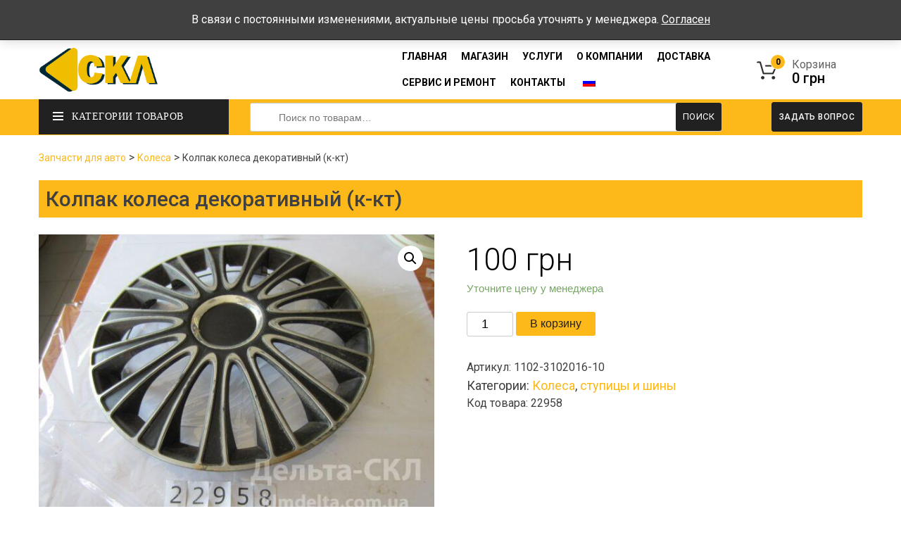

--- FILE ---
content_type: text/html; charset=UTF-8
request_url: https://klmdelta.com.ua/ru/kolesa-stupicy-i-shiny/kolpak-kolesa-dekorativnyj-k-kt/
body_size: 18808
content:
    <!doctype html>
    <html lang="ru-RU">

    <head>
        <meta charset="UTF-8">
        <meta name="viewport" content="width=device-width, initial-scale=1">
        <link rel="profile" href="https://gmpg.org/xfn/11">
        <link data-minify="1" rel="stylesheet" href="https://klmdelta.com.ua/wp-content/cache/min/1/wp-content/themes/delta/style_1.css?ver=1684786254" >
        <link data-minify="1" rel="stylesheet" href="https://klmdelta.com.ua/wp-content/cache/min/1/wp-content/themes/delta/css/bootstrap.css?ver=1684786254" >
        <link data-minify="1" rel="stylesheet" href="https://klmdelta.com.ua/wp-content/cache/min/1/wp-content/themes/delta/css/font-awesome.css?ver=1684786254" >
        <link data-minify="1" rel="stylesheet" href="https://klmdelta.com.ua/wp-content/cache/min/1/wp-content/themes/delta/css/magnific.css?ver=1684786254" >
        <link data-minify="1" rel="stylesheet" href="https://klmdelta.com.ua/wp-content/cache/min/1/wp-content/themes/delta/css/slider.css?ver=1684786254" >
        <link data-minify="1" rel="stylesheet" href="https://klmdelta.com.ua/wp-content/cache/min/1/wp-content/themes/delta/css/menu.css?ver=1684786254" >
        <link data-minify="1" rel="stylesheet" href="https://klmdelta.com.ua/wp-content/cache/min/1/wp-content/themes/delta/css/widget-grid.css?ver=1684786254" >
        <link data-minify="1" rel="stylesheet" href="https://klmdelta.com.ua/wp-content/cache/min/1/wp-content/themes/delta/css/grid-09.css?ver=1684786254" >
        <link data-minify="1" rel="stylesheet" href="https://klmdelta.com.ua/wp-content/cache/min/1/wp-content/themes/delta/css/yellow.css?ver=1684786254" >
        <link data-minify="1" rel="stylesheet" href="https://klmdelta.com.ua/wp-content/cache/min/1/wp-content/themes/delta/css/owl-carousel.css?ver=1684786254" >

        <link href="https://fonts.googleapis.com/css2?family=Roboto:ital,wght@0,100;0,300;0,400;0,500;0,700;0,900;1,100;1,300;1,400;1,500;1,700;1,900&#038;display=swap" rel="stylesheet">
        <meta name='robots' content='index, follow, max-image-preview:large, max-snippet:-1, max-video-preview:-1' />

	<!-- This site is optimized with the Yoast SEO Premium plugin v16.6 (Yoast SEO v20.6) - https://yoast.com/wordpress/plugins/seo/ -->
	<title>Колпак колеса декоративный (к-кт): цена, фото и описание.</title>
	<meta name="description" content="Купите Колпак колеса декоративный (к-кт) - цена выгодная, доставка по всей Украине." />
	<link rel="canonical" href="https://klmdelta.com.ua/ru/kolesa-stupicy-i-shiny/kolpak-kolesa-dekorativnyj-k-kt/" />
	<meta property="og:locale" content="ru_RU" />
	<meta property="og:type" content="article" />
	<meta property="og:title" content="Колпак колеса декоративный (к-кт)" />
	<meta property="og:description" content="Купите Колпак колеса декоративный (к-кт) - цена выгодная, доставка по всей Украине." />
	<meta property="og:url" content="https://klmdelta.com.ua/ru/kolesa-stupicy-i-shiny/kolpak-kolesa-dekorativnyj-k-kt/" />
	<meta property="og:site_name" content="Дельта СКЛ" />
	<meta property="article:modified_time" content="2023-06-04T01:51:47+00:00" />
	<meta property="og:image" content="https://klmdelta.com.ua/wp-content/uploads/2021/02/IMG_0480.jpg?v=1617205925" />
	<meta property="og:image:width" content="1600" />
	<meta property="og:image:height" content="1200" />
	<meta property="og:image:type" content="image/jpeg" />
	<meta name="twitter:card" content="summary_large_image" />
	<script type="application/ld+json" class="yoast-schema-graph">{"@context":"https://schema.org","@graph":[{"@type":["WebPage","ItemPage"],"@id":"https://klmdelta.com.ua/ru/kolesa-stupicy-i-shiny/kolpak-kolesa-dekorativnyj-k-kt/","url":"https://klmdelta.com.ua/ru/kolesa-stupicy-i-shiny/kolpak-kolesa-dekorativnyj-k-kt/","name":"Колпак колеса декоративный (к-кт): цена, фото и описание.","isPartOf":{"@id":"https://klmdelta.com.ua/ru/#website"},"primaryImageOfPage":{"@id":"https://klmdelta.com.ua/ru/kolesa-stupicy-i-shiny/kolpak-kolesa-dekorativnyj-k-kt/#primaryimage"},"image":{"@id":"https://klmdelta.com.ua/ru/kolesa-stupicy-i-shiny/kolpak-kolesa-dekorativnyj-k-kt/#primaryimage"},"thumbnailUrl":"https://klmdelta.com.ua/wp-content/uploads/2021/02/IMG_0480.jpg?v=1617205925","datePublished":"2023-06-04T01:51:46+00:00","dateModified":"2023-06-04T01:51:47+00:00","description":"Купите Колпак колеса декоративный (к-кт) - цена выгодная, доставка по всей Украине.","breadcrumb":{"@id":"https://klmdelta.com.ua/ru/kolesa-stupicy-i-shiny/kolpak-kolesa-dekorativnyj-k-kt/#breadcrumb"},"inLanguage":"ru-RU","potentialAction":[{"@type":"ReadAction","target":["https://klmdelta.com.ua/ru/kolesa-stupicy-i-shiny/kolpak-kolesa-dekorativnyj-k-kt/"]}]},{"@type":"ImageObject","inLanguage":"ru-RU","@id":"https://klmdelta.com.ua/ru/kolesa-stupicy-i-shiny/kolpak-kolesa-dekorativnyj-k-kt/#primaryimage","url":"https://klmdelta.com.ua/wp-content/uploads/2021/02/IMG_0480.jpg?v=1617205925","contentUrl":"https://klmdelta.com.ua/wp-content/uploads/2021/02/IMG_0480.jpg?v=1617205925","width":1600,"height":1200,"caption":"Колпак колеса декоративный (к-кт)"},{"@type":"BreadcrumbList","@id":"https://klmdelta.com.ua/ru/kolesa-stupicy-i-shiny/kolpak-kolesa-dekorativnyj-k-kt/#breadcrumb","itemListElement":[{"@type":"ListItem","position":1,"name":"Запчасти для авто","item":"https://klmdelta.com.ua/ru/"},{"@type":"ListItem","position":2,"name":"Колеса","item":"https://klmdelta.com.ua/product-category/kolesa/"},{"@type":"ListItem","position":3,"name":"Колпак колеса декоративный (к-кт)"}]},{"@type":"WebSite","@id":"https://klmdelta.com.ua/ru/#website","url":"https://klmdelta.com.ua/ru/","name":"Дельта СКЛ","description":"Продажа запчастей КрАЗ, МАЗ, Урал, КамАЗ, ГАЗ, ЗИЛ, ЯМЗ по всей Украине от «Дельта-СКЛ»","publisher":{"@id":"https://klmdelta.com.ua/ru/#organization"},"potentialAction":[{"@type":"SearchAction","target":{"@type":"EntryPoint","urlTemplate":"https://klmdelta.com.ua/ru/?s={search_term_string}"},"query-input":"required name=search_term_string"}],"inLanguage":"ru-RU"},{"@type":"Organization","@id":"https://klmdelta.com.ua/ru/#organization","name":"Дельта СКЛ","url":"https://klmdelta.com.ua/ru/","logo":{"@type":"ImageObject","inLanguage":"ru-RU","@id":"https://klmdelta.com.ua/ru/#/schema/logo/image/","url":"https://klmdelta.com.ua/wp-content/uploads/2020/01/cropped-logo-delta_skl-02-1.png","contentUrl":"https://klmdelta.com.ua/wp-content/uploads/2020/01/cropped-logo-delta_skl-02-1.png","width":500,"height":233,"caption":"Дельта СКЛ"},"image":{"@id":"https://klmdelta.com.ua/ru/#/schema/logo/image/"}}]}</script>
	<!-- / Yoast SEO Premium plugin. -->


<link href='https://fonts.gstatic.com' crossorigin rel='preconnect' />
<link rel="alternate" type="application/rss+xml" title="Дельта СКЛ &raquo; Лента" href="https://klmdelta.com.ua/ru/feed/" />
<link rel="alternate" type="application/rss+xml" title="Дельта СКЛ &raquo; Лента комментариев" href="https://klmdelta.com.ua/ru/comments/feed/" />
<link rel="alternate" type="application/rss+xml" title="Дельта СКЛ &raquo; Лента комментариев к &laquo;Колпак колеса декоративный (к-кт)&raquo;" href="https://klmdelta.com.ua/ru/kolesa-stupicy-i-shiny/kolpak-kolesa-dekorativnyj-k-kt/feed/" />
<style type="text/css">
img.wp-smiley,
img.emoji {
	display: inline !important;
	border: none !important;
	box-shadow: none !important;
	height: 1em !important;
	width: 1em !important;
	margin: 0 0.07em !important;
	vertical-align: -0.1em !important;
	background: none !important;
	padding: 0 !important;
}
</style>
	<link rel='stylesheet' id='wp-block-library-css' href='https://klmdelta.com.ua/wp-includes/css/dist/block-library/style.min.css?ver=6.2.8' type='text/css' media='all' />
<link data-minify="1" rel='stylesheet' id='wc-blocks-vendors-style-css' href='https://klmdelta.com.ua/wp-content/cache/min/1/wp-content/plugins/woocommerce/packages/woocommerce-blocks/build/wc-blocks-vendors-style.css?ver=1684786254' type='text/css' media='all' />
<link data-minify="1" rel='stylesheet' id='wc-blocks-style-css' href='https://klmdelta.com.ua/wp-content/cache/min/1/wp-content/plugins/woocommerce/packages/woocommerce-blocks/build/wc-blocks-style.css?ver=1684786254' type='text/css' media='all' />
<link rel='stylesheet' id='classic-theme-styles-css' href='https://klmdelta.com.ua/wp-includes/css/classic-themes.min.css?ver=6.2.8' type='text/css' media='all' />
<style id='global-styles-inline-css' type='text/css'>
body{--wp--preset--color--black: #000000;--wp--preset--color--cyan-bluish-gray: #abb8c3;--wp--preset--color--white: #ffffff;--wp--preset--color--pale-pink: #f78da7;--wp--preset--color--vivid-red: #cf2e2e;--wp--preset--color--luminous-vivid-orange: #ff6900;--wp--preset--color--luminous-vivid-amber: #fcb900;--wp--preset--color--light-green-cyan: #7bdcb5;--wp--preset--color--vivid-green-cyan: #00d084;--wp--preset--color--pale-cyan-blue: #8ed1fc;--wp--preset--color--vivid-cyan-blue: #0693e3;--wp--preset--color--vivid-purple: #9b51e0;--wp--preset--gradient--vivid-cyan-blue-to-vivid-purple: linear-gradient(135deg,rgba(6,147,227,1) 0%,rgb(155,81,224) 100%);--wp--preset--gradient--light-green-cyan-to-vivid-green-cyan: linear-gradient(135deg,rgb(122,220,180) 0%,rgb(0,208,130) 100%);--wp--preset--gradient--luminous-vivid-amber-to-luminous-vivid-orange: linear-gradient(135deg,rgba(252,185,0,1) 0%,rgba(255,105,0,1) 100%);--wp--preset--gradient--luminous-vivid-orange-to-vivid-red: linear-gradient(135deg,rgba(255,105,0,1) 0%,rgb(207,46,46) 100%);--wp--preset--gradient--very-light-gray-to-cyan-bluish-gray: linear-gradient(135deg,rgb(238,238,238) 0%,rgb(169,184,195) 100%);--wp--preset--gradient--cool-to-warm-spectrum: linear-gradient(135deg,rgb(74,234,220) 0%,rgb(151,120,209) 20%,rgb(207,42,186) 40%,rgb(238,44,130) 60%,rgb(251,105,98) 80%,rgb(254,248,76) 100%);--wp--preset--gradient--blush-light-purple: linear-gradient(135deg,rgb(255,206,236) 0%,rgb(152,150,240) 100%);--wp--preset--gradient--blush-bordeaux: linear-gradient(135deg,rgb(254,205,165) 0%,rgb(254,45,45) 50%,rgb(107,0,62) 100%);--wp--preset--gradient--luminous-dusk: linear-gradient(135deg,rgb(255,203,112) 0%,rgb(199,81,192) 50%,rgb(65,88,208) 100%);--wp--preset--gradient--pale-ocean: linear-gradient(135deg,rgb(255,245,203) 0%,rgb(182,227,212) 50%,rgb(51,167,181) 100%);--wp--preset--gradient--electric-grass: linear-gradient(135deg,rgb(202,248,128) 0%,rgb(113,206,126) 100%);--wp--preset--gradient--midnight: linear-gradient(135deg,rgb(2,3,129) 0%,rgb(40,116,252) 100%);--wp--preset--duotone--dark-grayscale: url('#wp-duotone-dark-grayscale');--wp--preset--duotone--grayscale: url('#wp-duotone-grayscale');--wp--preset--duotone--purple-yellow: url('#wp-duotone-purple-yellow');--wp--preset--duotone--blue-red: url('#wp-duotone-blue-red');--wp--preset--duotone--midnight: url('#wp-duotone-midnight');--wp--preset--duotone--magenta-yellow: url('#wp-duotone-magenta-yellow');--wp--preset--duotone--purple-green: url('#wp-duotone-purple-green');--wp--preset--duotone--blue-orange: url('#wp-duotone-blue-orange');--wp--preset--font-size--small: 13px;--wp--preset--font-size--medium: 20px;--wp--preset--font-size--large: 36px;--wp--preset--font-size--x-large: 42px;--wp--preset--spacing--20: 0.44rem;--wp--preset--spacing--30: 0.67rem;--wp--preset--spacing--40: 1rem;--wp--preset--spacing--50: 1.5rem;--wp--preset--spacing--60: 2.25rem;--wp--preset--spacing--70: 3.38rem;--wp--preset--spacing--80: 5.06rem;--wp--preset--shadow--natural: 6px 6px 9px rgba(0, 0, 0, 0.2);--wp--preset--shadow--deep: 12px 12px 50px rgba(0, 0, 0, 0.4);--wp--preset--shadow--sharp: 6px 6px 0px rgba(0, 0, 0, 0.2);--wp--preset--shadow--outlined: 6px 6px 0px -3px rgba(255, 255, 255, 1), 6px 6px rgba(0, 0, 0, 1);--wp--preset--shadow--crisp: 6px 6px 0px rgba(0, 0, 0, 1);}:where(.is-layout-flex){gap: 0.5em;}body .is-layout-flow > .alignleft{float: left;margin-inline-start: 0;margin-inline-end: 2em;}body .is-layout-flow > .alignright{float: right;margin-inline-start: 2em;margin-inline-end: 0;}body .is-layout-flow > .aligncenter{margin-left: auto !important;margin-right: auto !important;}body .is-layout-constrained > .alignleft{float: left;margin-inline-start: 0;margin-inline-end: 2em;}body .is-layout-constrained > .alignright{float: right;margin-inline-start: 2em;margin-inline-end: 0;}body .is-layout-constrained > .aligncenter{margin-left: auto !important;margin-right: auto !important;}body .is-layout-constrained > :where(:not(.alignleft):not(.alignright):not(.alignfull)){max-width: var(--wp--style--global--content-size);margin-left: auto !important;margin-right: auto !important;}body .is-layout-constrained > .alignwide{max-width: var(--wp--style--global--wide-size);}body .is-layout-flex{display: flex;}body .is-layout-flex{flex-wrap: wrap;align-items: center;}body .is-layout-flex > *{margin: 0;}:where(.wp-block-columns.is-layout-flex){gap: 2em;}.has-black-color{color: var(--wp--preset--color--black) !important;}.has-cyan-bluish-gray-color{color: var(--wp--preset--color--cyan-bluish-gray) !important;}.has-white-color{color: var(--wp--preset--color--white) !important;}.has-pale-pink-color{color: var(--wp--preset--color--pale-pink) !important;}.has-vivid-red-color{color: var(--wp--preset--color--vivid-red) !important;}.has-luminous-vivid-orange-color{color: var(--wp--preset--color--luminous-vivid-orange) !important;}.has-luminous-vivid-amber-color{color: var(--wp--preset--color--luminous-vivid-amber) !important;}.has-light-green-cyan-color{color: var(--wp--preset--color--light-green-cyan) !important;}.has-vivid-green-cyan-color{color: var(--wp--preset--color--vivid-green-cyan) !important;}.has-pale-cyan-blue-color{color: var(--wp--preset--color--pale-cyan-blue) !important;}.has-vivid-cyan-blue-color{color: var(--wp--preset--color--vivid-cyan-blue) !important;}.has-vivid-purple-color{color: var(--wp--preset--color--vivid-purple) !important;}.has-black-background-color{background-color: var(--wp--preset--color--black) !important;}.has-cyan-bluish-gray-background-color{background-color: var(--wp--preset--color--cyan-bluish-gray) !important;}.has-white-background-color{background-color: var(--wp--preset--color--white) !important;}.has-pale-pink-background-color{background-color: var(--wp--preset--color--pale-pink) !important;}.has-vivid-red-background-color{background-color: var(--wp--preset--color--vivid-red) !important;}.has-luminous-vivid-orange-background-color{background-color: var(--wp--preset--color--luminous-vivid-orange) !important;}.has-luminous-vivid-amber-background-color{background-color: var(--wp--preset--color--luminous-vivid-amber) !important;}.has-light-green-cyan-background-color{background-color: var(--wp--preset--color--light-green-cyan) !important;}.has-vivid-green-cyan-background-color{background-color: var(--wp--preset--color--vivid-green-cyan) !important;}.has-pale-cyan-blue-background-color{background-color: var(--wp--preset--color--pale-cyan-blue) !important;}.has-vivid-cyan-blue-background-color{background-color: var(--wp--preset--color--vivid-cyan-blue) !important;}.has-vivid-purple-background-color{background-color: var(--wp--preset--color--vivid-purple) !important;}.has-black-border-color{border-color: var(--wp--preset--color--black) !important;}.has-cyan-bluish-gray-border-color{border-color: var(--wp--preset--color--cyan-bluish-gray) !important;}.has-white-border-color{border-color: var(--wp--preset--color--white) !important;}.has-pale-pink-border-color{border-color: var(--wp--preset--color--pale-pink) !important;}.has-vivid-red-border-color{border-color: var(--wp--preset--color--vivid-red) !important;}.has-luminous-vivid-orange-border-color{border-color: var(--wp--preset--color--luminous-vivid-orange) !important;}.has-luminous-vivid-amber-border-color{border-color: var(--wp--preset--color--luminous-vivid-amber) !important;}.has-light-green-cyan-border-color{border-color: var(--wp--preset--color--light-green-cyan) !important;}.has-vivid-green-cyan-border-color{border-color: var(--wp--preset--color--vivid-green-cyan) !important;}.has-pale-cyan-blue-border-color{border-color: var(--wp--preset--color--pale-cyan-blue) !important;}.has-vivid-cyan-blue-border-color{border-color: var(--wp--preset--color--vivid-cyan-blue) !important;}.has-vivid-purple-border-color{border-color: var(--wp--preset--color--vivid-purple) !important;}.has-vivid-cyan-blue-to-vivid-purple-gradient-background{background: var(--wp--preset--gradient--vivid-cyan-blue-to-vivid-purple) !important;}.has-light-green-cyan-to-vivid-green-cyan-gradient-background{background: var(--wp--preset--gradient--light-green-cyan-to-vivid-green-cyan) !important;}.has-luminous-vivid-amber-to-luminous-vivid-orange-gradient-background{background: var(--wp--preset--gradient--luminous-vivid-amber-to-luminous-vivid-orange) !important;}.has-luminous-vivid-orange-to-vivid-red-gradient-background{background: var(--wp--preset--gradient--luminous-vivid-orange-to-vivid-red) !important;}.has-very-light-gray-to-cyan-bluish-gray-gradient-background{background: var(--wp--preset--gradient--very-light-gray-to-cyan-bluish-gray) !important;}.has-cool-to-warm-spectrum-gradient-background{background: var(--wp--preset--gradient--cool-to-warm-spectrum) !important;}.has-blush-light-purple-gradient-background{background: var(--wp--preset--gradient--blush-light-purple) !important;}.has-blush-bordeaux-gradient-background{background: var(--wp--preset--gradient--blush-bordeaux) !important;}.has-luminous-dusk-gradient-background{background: var(--wp--preset--gradient--luminous-dusk) !important;}.has-pale-ocean-gradient-background{background: var(--wp--preset--gradient--pale-ocean) !important;}.has-electric-grass-gradient-background{background: var(--wp--preset--gradient--electric-grass) !important;}.has-midnight-gradient-background{background: var(--wp--preset--gradient--midnight) !important;}.has-small-font-size{font-size: var(--wp--preset--font-size--small) !important;}.has-medium-font-size{font-size: var(--wp--preset--font-size--medium) !important;}.has-large-font-size{font-size: var(--wp--preset--font-size--large) !important;}.has-x-large-font-size{font-size: var(--wp--preset--font-size--x-large) !important;}
.wp-block-navigation a:where(:not(.wp-element-button)){color: inherit;}
:where(.wp-block-columns.is-layout-flex){gap: 2em;}
.wp-block-pullquote{font-size: 1.5em;line-height: 1.6;}
</style>
<link data-minify="1" rel='stylesheet' id='contact-form-7-css' href='https://klmdelta.com.ua/wp-content/cache/min/1/wp-content/plugins/contact-form-7/includes/css/styles.css?ver=1684786254' type='text/css' media='all' />
<link rel='stylesheet' id='photoswipe-css' href='https://klmdelta.com.ua/wp-content/plugins/woocommerce/assets/css/photoswipe/photoswipe.min.css?ver=7.7.0' type='text/css' media='all' />
<link rel='stylesheet' id='photoswipe-default-skin-css' href='https://klmdelta.com.ua/wp-content/plugins/woocommerce/assets/css/photoswipe/default-skin/default-skin.min.css?ver=7.7.0' type='text/css' media='all' />
<link data-minify="1" rel='stylesheet' id='woocommerce-layout-css' href='https://klmdelta.com.ua/wp-content/cache/min/1/wp-content/plugins/woocommerce/assets/css/woocommerce-layout.css?ver=1684786254' type='text/css' media='all' />
<link data-minify="1" rel='stylesheet' id='woocommerce-smallscreen-css' href='https://klmdelta.com.ua/wp-content/cache/min/1/wp-content/plugins/woocommerce/assets/css/woocommerce-smallscreen.css?ver=1684786254' type='text/css' media='only screen and (max-width: 768px)' />
<link data-minify="1" rel='stylesheet' id='woocommerce-general-css' href='https://klmdelta.com.ua/wp-content/cache/min/1/wp-content/plugins/woocommerce/assets/css/woocommerce.css?ver=1684786254' type='text/css' media='all' />
<style id='woocommerce-inline-inline-css' type='text/css'>
.woocommerce form .form-row .required { visibility: visible; }
</style>
<link data-minify="1" rel='stylesheet' id='trp-language-switcher-style-css' href='https://klmdelta.com.ua/wp-content/cache/min/1/wp-content/plugins/translatepress-multilingual/assets/css/trp-language-switcher.css?ver=1684786254' type='text/css' media='all' />
<link data-minify="1" rel='stylesheet' id='delta-style-css' href='https://klmdelta.com.ua/wp-content/cache/min/1/wp-content/themes/delta/style.css?ver=1684786255' type='text/css' media='all' />
<script type='text/javascript' src='https://klmdelta.com.ua/wp-includes/js/jquery/jquery.min.js?ver=3.6.4' id='jquery-core-js' defer></script>
<script type='text/javascript' src='https://klmdelta.com.ua/wp-includes/js/jquery/jquery-migrate.min.js?ver=3.4.0' id='jquery-migrate-js' defer></script>
<script data-minify="1" type='text/javascript' src='https://klmdelta.com.ua/wp-content/cache/min/1/wp-content/plugins/translatepress-multilingual/assets/js/trp-frontend-compatibility.js?ver=1684786255' id='trp-frontend-compatibility-js' defer></script>
<link rel="https://api.w.org/" href="https://klmdelta.com.ua/ru/wp-json/" /><link rel="alternate" type="application/json" href="https://klmdelta.com.ua/ru/wp-json/wp/v2/product/24521" /><link rel="EditURI" type="application/rsd+xml" title="RSD" href="https://klmdelta.com.ua/xmlrpc.php?rsd" />
<link rel="wlwmanifest" type="application/wlwmanifest+xml" href="https://klmdelta.com.ua/wp-includes/wlwmanifest.xml" />
<meta name="generator" content="WordPress 6.2.8" />
<meta name="generator" content="WooCommerce 7.7.0" />
<link rel='shortlink' href='https://klmdelta.com.ua/ru/?p=24521' />
<link rel="alternate" hreflang="ru-RU" href="https://klmdelta.com.ua/ru/kolesa-stupicy-i-shiny/kolpak-kolesa-dekorativnyj-k-kt/"/>
<link rel="alternate" hreflang="uk" href="https://klmdelta.com.ua/ua/kolesa-stupicy-i-shiny/kolpak-kolesa-dekorativnyj-k-kt/"/>
<link rel="alternate" hreflang="ru" href="https://klmdelta.com.ua/ru/kolesa-stupicy-i-shiny/kolpak-kolesa-dekorativnyj-k-kt/"/>
<link rel="pingback" href="https://klmdelta.com.ua/xmlrpc.php">	<noscript><style>.woocommerce-product-gallery{ opacity: 1 !important; }</style></noscript>
	<style type="text/css">.recentcomments a{display:inline !important;padding:0 !important;margin:0 !important;}</style><link rel="icon" href="https://klmdelta.com.ua/wp-content/uploads/2020/01/cropped-favicon-delta-32x32.png" sizes="32x32" />
<link rel="icon" href="https://klmdelta.com.ua/wp-content/uploads/2020/01/cropped-favicon-delta-192x192.png" sizes="192x192" />
<link rel="apple-touch-icon" href="https://klmdelta.com.ua/wp-content/uploads/2020/01/cropped-favicon-delta-180x180.png" />
<meta name="msapplication-TileImage" content="https://klmdelta.com.ua/wp-content/uploads/2020/01/cropped-favicon-delta-270x270.png" />
		<style type="text/css" id="wp-custom-css">
			.main-navigation ul ul a {
    width: 250px;
	padding-left: 30% !important;
}

.woocommerce-store-notice, p.demo_store  {
	background-color: #404040;
}		</style>
		<noscript><style id="rocket-lazyload-nojs-css">.rll-youtube-player, [data-lazy-src]{display:none !important;}</style></noscript>
        <script data-minify="1" src="https://klmdelta.com.ua/wp-content/cache/min/1/wp-content/themes/delta/js/jquery.js?ver=1684786255" defer></script>
        <script data-minify="1" src="https://klmdelta.com.ua/wp-content/cache/min/1/wp-content/themes/delta/js/owl-carousel.js?ver=1684786255" defer></script>
         <script>window.addEventListener('DOMContentLoaded', function() {
    jQuery( document ).ready(function() {
    if (window.location.pathname == '/') {
        $('.vertical-wrapper').css({
    'visibility':'inherit',
    'opacity':'1'
});
    }
});
});</script>




    </head>

    <body class="product-template-default single single-product postid-24521 wp-custom-logo theme-delta checkout-field-editor-active woocommerce woocommerce-page woocommerce-demo-store woocommerce-no-js translatepress-ru_RU">
        <div id="page" class="site">

            <!-- #masthead -->
            <header id="header" class=" variant typeheader-2">
                <div class="header-top hidden-compact">
                    <div class="container">
                        <div class="row">
                            <div class="header-top-left hidden-xs hidden-sm col-lg-6 col-md-4 col-sm-12 col-xs-12">
                                <ul class="top-link list-inline">
                                    <li><i class="fa fa-envelope"></i><p><a href="mail:deltadeltaskl@ukr.net"> deltadeltaskl@ukr.net</a></p></li>
                                    <li><i class="fa fa-phone"></i><p><a href="tel:+380974344433">+38 (097) 434-44-33</a></p></li>
                                </ul>
                            </div>
                            <div class="header-top-right collapsed-block col-lg-6 col-md-8 col-sm-12 col-xs-12">
                              <span>Время работы:  Пн-Пт: 08:00-17:00, Сб-Вс - выходные</span>
                            </div>
                        </div>
                    </div>
                </div>
                <div class="header-middle ">
                   
                    <div class="container">
                        <div class="row" style="display: flex; align-items: center;">
                            <div class="navbar-logo col-lg-2 col-md-2 col-sm-4 col-xs-5">
                                <div class="logo">
                                  <div class="site-branding">
                                        <a href="https://klmdelta.com.ua/ru/" class="custom-logo-link" rel="home"><img width="500" height="233" src="data:image/svg+xml,%3Csvg%20xmlns='http://www.w3.org/2000/svg'%20viewBox='0%200%20500%20233'%3E%3C/svg%3E" class="custom-logo" alt="Дельта СКЛ" decoding="async" data-lazy-srcset="https://klmdelta.com.ua/wp-content/uploads/2020/01/cropped-logo-delta_skl-02-1.png 500w, https://klmdelta.com.ua/wp-content/uploads/2020/01/cropped-logo-delta_skl-02-1-300x140.png 300w" data-lazy-sizes="(max-width: 500px) 100vw, 500px" data-lazy-src="https://klmdelta.com.ua/wp-content/uploads/2020/01/cropped-logo-delta_skl-02-1.png" /><noscript><img width="500" height="233" src="https://klmdelta.com.ua/wp-content/uploads/2020/01/cropped-logo-delta_skl-02-1.png" class="custom-logo" alt="Дельта СКЛ" decoding="async" srcset="https://klmdelta.com.ua/wp-content/uploads/2020/01/cropped-logo-delta_skl-02-1.png 500w, https://klmdelta.com.ua/wp-content/uploads/2020/01/cropped-logo-delta_skl-02-1-300x140.png 300w" sizes="(max-width: 500px) 100vw, 500px" /></noscript></a>                                </div>
                                </div>
                            </div>
                            <div class="main-menu col-lg-8 col-md-8 col-sm-4">
                                <div class="responsive megamenu-style-dev">
                                    <nav class="navbar-default">
                                     <nav id="site-navigation" class="main-navigation">
                                         <div class="close-list-menu">
                        <i class="fa fa-times-circle fa-2x" aria-hidden="true"></i>
                    </div>  
                    <button class="menu-toggle" aria-controls="primary-menu" aria-expanded="false">Меню</button>
                    <div class="menu-menu-1-container"><ul id="primary-menu" class="menu"><li id="menu-item-22717" class="menu-item menu-item-type-custom menu-item-object-custom menu-item-22717"><a href="https://www.klmdelta.com.ua/">Главная</a></li>
<li id="menu-item-46" class="menu-item menu-item-type-post_type menu-item-object-page current_page_parent menu-item-46"><a href="https://klmdelta.com.ua/ru/shop/">Магазин</a></li>
<li id="menu-item-22718" class="menu-item menu-item-type-custom menu-item-object-custom menu-item-has-children menu-item-22718"><a href="#">Услуги</a>
<ul class="sub-menu">
	<li id="menu-item-115" class="menu-item menu-item-type-post_type menu-item-object-page menu-item-115"><a href="https://klmdelta.com.ua/ru/remont-dvigatelej/">Капитальный ремонт двигателей</a></li>
	<li id="menu-item-155" class="menu-item menu-item-type-post_type menu-item-object-page menu-item-155"><a href="https://klmdelta.com.ua/ru/remont-avtomobilej-kraz-maz-kamaz/">Ремонт автомобилей КрАЗ, МАЗ, КАМАЗ</a></li>
	<li id="menu-item-26508" class="menu-item menu-item-type-post_type menu-item-object-page menu-item-26508"><a href="https://klmdelta.com.ua/ru/remont-toplivnoj-apparatury/">Ремонт топливной аппаратуры</a></li>
</ul>
</li>
<li id="menu-item-48" class="menu-item menu-item-type-post_type menu-item-object-page menu-item-48"><a href="https://klmdelta.com.ua/ru/about-us/">О компании</a></li>
<li id="menu-item-24604" class="menu-item menu-item-type-post_type menu-item-object-page menu-item-24604"><a href="https://klmdelta.com.ua/ru/dostavka/">Доставка</a></li>
<li id="menu-item-89" class="menu-item menu-item-type-post_type menu-item-object-page menu-item-89"><a href="https://klmdelta.com.ua/ru/servis-i-remont/">Сервис и ремонт</a></li>
<li id="menu-item-44" class="menu-item menu-item-type-post_type menu-item-object-page menu-item-44"><a href="https://klmdelta.com.ua/ru/contact-us/">Контакты</a></li>
<li id="menu-item-26499" class="trp-language-switcher-container menu-item menu-item-type-post_type menu-item-object-language_switcher menu-item-has-children current-language-menu-item menu-item-26499"><a href="https://klmdelta.com.ua/ru/kolesa-stupicy-i-shiny/kolpak-kolesa-dekorativnyj-k-kt/"><span data-no-translation><img class="trp-flag-image" src="data:image/svg+xml,%3Csvg%20xmlns='http://www.w3.org/2000/svg'%20viewBox='0%200%2018%2012'%3E%3C/svg%3E" width="18" height="12" alt="ru_RU" title="Русский" data-lazy-src="https://klmdelta.com.ua/wp-content/plugins/translatepress-multilingual/assets/images/flags/ru_RU.png"><noscript><img class="trp-flag-image" src="https://klmdelta.com.ua/wp-content/plugins/translatepress-multilingual/assets/images/flags/ru_RU.png" width="18" height="12" alt="ru_RU" title="Русский"></noscript></span></a>
<ul class="sub-menu">
	<li id="menu-item-26497" class="trp-language-switcher-container menu-item menu-item-type-post_type menu-item-object-language_switcher menu-item-26497"><a href="https://klmdelta.com.ua/ua/kolesa-stupicy-i-shiny/kolpak-kolesa-dekorativnyj-k-kt/"><span data-no-translation><img class="trp-flag-image" src="data:image/svg+xml,%3Csvg%20xmlns='http://www.w3.org/2000/svg'%20viewBox='0%200%2018%2012'%3E%3C/svg%3E" width="18" height="12" alt="uk" title="Українська" data-lazy-src="https://klmdelta.com.ua/wp-content/plugins/translatepress-multilingual/assets/images/flags/uk.png"><noscript><img class="trp-flag-image" src="https://klmdelta.com.ua/wp-content/plugins/translatepress-multilingual/assets/images/flags/uk.png" width="18" height="12" alt="uk" title="Українська"></noscript></span></a></li>
</ul>
</li>
</ul></div>                </nav>
                                    </nav>
                                </div>

                            </div>
                            <div class="shopping_cart">
                                <div id="cart" class="btn-shopping-cart">
                                    <a href="https://klmdelta.com.ua/ru/checkout" data-loading-text="Loading... " class="btn-group top_cart dropdown-toggle" data-toggle="dropdown">
                                        <div class="shopcart">
                                            <span class="icon-c">
        <i class="fa fa-shopping-bag"></i>
      </span>
                                            <div class="shopcart-inner">
                                                <p class="text-shopping-cart">
                                                   Корзина
                                                </p>

                                                <span class="total-shopping-cart cart-total-full">
           <span class="items_cart">0</span><span class="items_cart2"> item(s)</span><span class="items_carts"> <span class="woocommerce-Price-amount amount"><bdi>0&nbsp;<span class="woocommerce-Price-currencySymbol">грн</span></bdi></span></span>
                                                </span>


                                            </div>
                                        </div>
                                    </a>
                                    <ul class="dropdown-menu pull-right shoppingcart-box">
                                        <li>
                                          <div class="woocommerce"><div class="woocommerce-notices-wrapper"></div><p class="cart-empty woocommerce-info">Ваша корзина пока пуста.</p>	<p class="return-to-shop">
		<a class="button wc-backward wp-element-button" href="https://klmdelta.com.ua/ru/shop/">
			Вернуться в магазин		</a>
	</p>
</div>                                        </li>
                                    </ul>
                                </div>
                            </div>

                        </div>
                    </div>
                </div>
                <div class="header-bottom hidden-compact">
                    <div class="container">
                        <div class="row">
                            <div class="bottom1 menu-vertical col-lg-3 col-md-3 col-sm-3">
                                <div class="responsive megamenu-style-dev">
                                    <div class="so-vertical-menu no-gutter">
                                        <nav class="navbar-default">
                                            <div class=" container-megamenu  container   vertical  ">
                                                <div id="menuHeading">
                                                    <div class="megamenuToogle-wrapper">
                                                        <div class="megamenuToogle-pattern">
                                                            <div class="container">
                                                                <div><span></span><span></span><span></span></div>
                                                                Категории товаров
                                                            </div>
                                                        </div>
                                                    </div>
                                                </div>
                                                <div class="navbar-header">
                                                    <div id="show-verticalmenu" data-toggle="collapse" class="navbar-toggle">
                    <i class="fa fa-bars"></i>
                    <span class=" hidden-sm"> Категории товаров       </span>
                </div>
                                                </div>
                                                <div class="vertical-wrapper">
                                                    <span id="remove-verticalmenu" class="fa fa-times"></span>
                                                    <div class="megamenu-pattern">
                                                        <div class="container">

                                      <ul class="megamenu" data-transition="slide" data-animationtime="300">

                                           

                                              <div class="menu-menu-2-container"><ul id="menu-menu-2" class="menu"><li id="menu-item-12321" class="menu-item menu-item-type-taxonomy menu-item-object-product_cat menu-item-12321"><a href="https://klmdelta.com.ua/ru/product-category/kraz/">КрАЗ</a></li>
<li id="menu-item-12322" class="menu-item menu-item-type-taxonomy menu-item-object-product_cat menu-item-12322"><a href="https://klmdelta.com.ua/ru/product-category/dv-yamz/">ДВ ЯМЗ</a></li>
<li id="menu-item-12323" class="menu-item menu-item-type-taxonomy menu-item-object-product_cat menu-item-12323"><a href="https://klmdelta.com.ua/ru/product-category/gaz/">ГАЗ</a></li>
<li id="menu-item-24602" class="menu-item menu-item-type-taxonomy menu-item-object-product_cat menu-item-24602"><a href="https://klmdelta.com.ua/ru/product-category/avtomobilii-legkovi/vaz/">ВАЗ</a></li>
<li id="menu-item-12324" class="menu-item menu-item-type-taxonomy menu-item-object-product_cat menu-item-12324"><a href="https://klmdelta.com.ua/ru/product-category/rizne/">Разное</a></li>
<li id="menu-item-12325" class="menu-item menu-item-type-taxonomy menu-item-object-product_cat menu-item-12325"><a href="https://klmdelta.com.ua/ru/product-category/zil/">ЗИЛ</a></li>
<li id="menu-item-12326" class="menu-item menu-item-type-taxonomy menu-item-object-product_cat menu-item-12326"><a href="https://klmdelta.com.ua/ru/product-category/kamaz/">КамАЗ</a></li>
<li id="menu-item-12327" class="menu-item menu-item-type-taxonomy menu-item-object-product_cat menu-item-12327"><a href="https://klmdelta.com.ua/ru/product-category/traktor/">Трактор</a></li>
<li id="menu-item-12328" class="menu-item menu-item-type-taxonomy menu-item-object-product_cat menu-item-12328"><a href="https://klmdelta.com.ua/ru/product-category/maz/">МАЗ</a></li>
<li id="menu-item-12329" class="menu-item menu-item-type-taxonomy menu-item-object-product_cat menu-item-12329"><a href="https://klmdelta.com.ua/ru/product-category/mtz/">МТЗ</a></li>
<li id="menu-item-12330" class="menu-item menu-item-type-taxonomy menu-item-object-product_cat menu-item-12330"><a href="https://klmdelta.com.ua/ru/product-category/ural/">УРАЛ</a></li>
</ul></div>
                                      </ul>


                                                        </div>
                                                    </div>
                                                </div>
                                            </div>
                                        </nav>
                                    </div>
                                </div>
                                                          </div>
                            <div class="bottom2 col-lg-7 col-md-6 col-sm-6">
                                <div class="search-header-w">
                                    <div id="sosearchpro" class="sosearchpro-wrapper so-search ">
                                        <form role="search" method="get" class="woocommerce-product-search" action="https://klmdelta.com.ua/ru/">
	<label class="screen-reader-text" for="woocommerce-product-search-field-0">Искать:</label>
	<input type="search" id="woocommerce-product-search-field-0" class="search-field" placeholder="Поиск по товарам&hellip;" value="" name="s" />
	<button type="submit" value="Поиск" class="wp-element-button">Поиск</button>
	<input type="hidden" name="post_type" value="product" />
</form>
                                    </div>

                                </div>
                            </div>
                            <div class="telephone col-lg-2 hidden-xs">
                                 <div class="mybtn">
                                                <button type="button" class="btn btn-primary" data-toggle="modal" data-target="#exampleModalLong">
                                Задать вопрос
</button>
                                </div>
                                 <div class="modal fade" id="exampleModalLong" tabindex="-1" role="dialog" aria-labelledby="exampleModalLongTitle" aria-hidden="true">
                <div class="modal-dialog modal-dialog-centered" role="document">
                    <div class="modal-content">
                        <div class="modal-header">
                            <div class="modal-title" id="exampleModalLongTitle">Задать вопрос</div>
                            <button type="button" class="close" data-dismiss="modal" aria-label="Close">
          <span aria-hidden="true">&times;</span>
        </button>
                        </div>
                        <div class="modal-body">
                           
<div class="wpcf7 no-js" id="wpcf7-f28-o1" lang="ru-RU" dir="ltr">
<div class="screen-reader-response"><p role="status" aria-live="polite" aria-atomic="true"></p> <ul></ul></div>
<form action="/ru/kolesa-stupicy-i-shiny/kolpak-kolesa-dekorativnyj-k-kt/#wpcf7-f28-o1" method="post" class="wpcf7-form init" aria-label="Контактная форма" novalidate="novalidate" data-status="init">
<div style="display: none;">
<input type="hidden" name="_wpcf7" value="28" />
<input type="hidden" name="_wpcf7_version" value="5.7.6" />
<input type="hidden" name="_wpcf7_locale" value="ru_RU" />
<input type="hidden" name="_wpcf7_unit_tag" value="wpcf7-f28-o1" />
<input type="hidden" name="_wpcf7_container_post" value="0" />
<input type="hidden" name="_wpcf7_posted_data_hash" value="" />
</div>
<div class="contact-form">
	<div  class="form-horizontal">
		<fieldset>
			<legend>
				<div>
					<p>Свяжитесь с нами
					</p>
				</div>
			</legend>
			<div class="form-group required">
				<div class="col-sm-12 ">
					<p><span class="wpcf7-form-control-wrap" data-name="your-name"><input size="40" class="wpcf7-form-control wpcf7-text wpcf7-validates-as-required" aria-required="true" aria-invalid="false" placeholder="Ваше имя...*" value="" type="text" name="your-name" /></span>
					</p>
				</div>
			</div>
			<div class="form-group required">
				<div class="col-sm-12">
					<p><span class="wpcf7-form-control-wrap" data-name="your-phone"><input size="40" class="wpcf7-form-control wpcf7-text wpcf7-tel wpcf7-validates-as-required wpcf7-validates-as-tel" aria-required="true" aria-invalid="false" placeholder="Телефон для связи...*" value="" type="tel" name="your-phone" /></span>
					</p>
				</div>
			</div>
			<div class="form-group required">
				<div class="col-sm-12">
					<p><span class="wpcf7-form-control-wrap" data-name="your-message"><textarea cols="40" rows="10" class="wpcf7-form-control wpcf7-textarea" aria-invalid="false" placeholder="Сообщение..." name="your-message"></textarea></span>
					</p>
				</div>
			</div>
			<div class="buttons">
				<div class="pull-left">
					<p><button class="btn btn-info" ENGINE="submit"><span>Отправить </span></button>
					</p>
				</div>
			</div>
		</fieldset>
	</div>
</div><div class="wpcf7-response-output" aria-hidden="true"></div>
</form>
</div>
                        </div>
                    </div>
                </div>
            </div>
                            </div>
                        </div>
                    </div>
                </div>
            </header>
            <div id="content" class="site-content">
                <script>window.addEventListener('DOMContentLoaded', function() {
                    jQuery('.close-list-menu').click(function(){
                        jQuery('#site-navigation button').click();
                    });

                });</script>


            <div id="breadcrumbs" class="container"><span><span><a href="https://klmdelta.com.ua/ru/">Запчасти для авто</a></span> &gt; <span><a href="https://klmdelta.com.ua/product-category/kolesa/">Колеса</a></span> &gt; <span class="breadcrumb_last" aria-current="page">Колпак колеса декоративный (к-кт)</span></span></div>
	<div id="primary" class="content-area">
		<main id="main" class="site-main">
            <div class="container">
		
<article id="post-24521" class="post-24521 product type-product status-publish has-post-thumbnail product_cat-kolesa product_cat-stupicy-i-shiny first onbackorder purchasable product-type-simple">
	<header class="entry-header">
		<h1 class="entry-title">Колпак колеса декоративный (к-кт)</h1>	</header><!-- .entry-header -->

	
			<div class="post-thumbnail">
							</div><!-- .post-thumbnail -->

		
	<div class="entry-content">
		<div class="woocommerce">			<div class="single-product" data-product-page-preselected-id="0">
				<div class="woocommerce-notices-wrapper"></div><div id="product-24521" class="product type-product post-24521 status-publish onbackorder product_cat-kolesa product_cat-stupicy-i-shiny has-post-thumbnail purchasable product-type-simple">

	<div class="woocommerce-product-gallery woocommerce-product-gallery--with-images woocommerce-product-gallery--columns-4 images" data-columns="4" style="opacity: 0; transition: opacity .25s ease-in-out;">
	<figure class="woocommerce-product-gallery__wrapper">
		<div data-thumb="https://klmdelta.com.ua/wp-content/uploads/2021/02/IMG_0480-100x100.jpg?v=1617205925" data-thumb-alt="Колпак колеса декоративный (к-кт)" class="woocommerce-product-gallery__image"><a href="https://klmdelta.com.ua/wp-content/uploads/2021/02/IMG_0480.jpg?v=1617205925"><img width="600" height="450" src="https://klmdelta.com.ua/wp-content/uploads/2021/02/IMG_0480-600x450.jpg?v=1617205925" class="wp-post-image" alt="Колпак колеса декоративный (к-кт)" decoding="async" title="Колпак колеса декоративный (к-кт)" data-caption="" data-src="https://klmdelta.com.ua/wp-content/uploads/2021/02/IMG_0480.jpg?v=1617205925" data-large_image="https://klmdelta.com.ua/wp-content/uploads/2021/02/IMG_0480.jpg?v=1617205925" data-large_image_width="1600" data-large_image_height="1200" srcset="https://klmdelta.com.ua/wp-content/uploads/2021/02/IMG_0480-600x450.jpg?v=1617205925 600w, https://klmdelta.com.ua/wp-content/uploads/2021/02/IMG_0480-300x225.jpg?v=1617205925 300w, https://klmdelta.com.ua/wp-content/uploads/2021/02/IMG_0480-1024x768.jpg?v=1617205925 1024w, https://klmdelta.com.ua/wp-content/uploads/2021/02/IMG_0480-768x576.jpg?v=1617205925 768w, https://klmdelta.com.ua/wp-content/uploads/2021/02/IMG_0480-1536x1152.jpg?v=1617205925 1536w, https://klmdelta.com.ua/wp-content/uploads/2021/02/IMG_0480.jpg?v=1617205925 1600w" sizes="(max-width: 600px) 100vw, 600px" /></a></div>	</figure>
</div>

	<div class="summary entry-summary">
		<p class="price"><span class="woocommerce-Price-amount amount"><bdi>100&nbsp;<span class="woocommerce-Price-currencySymbol">грн</span></bdi></span></p>
<p class="stock available-on-backorder">Уточните цену у менеджера</p>

	
	<form class="cart" action="" method="post" enctype='multipart/form-data'>
		
		<div class="quantity">
		<label class="screen-reader-text" for="quantity_696ddc52c0db3">Количество товара Колпак колеса декоративный (к-кт)</label>
	<input
		type="number"
				id="quantity_696ddc52c0db3"
		class="input-text qty text"
		name="quantity"
		value="1"
		title="Кол-во"
		size="4"
		min="1"
		max=""
					step="1"
			placeholder=""
			inputmode="numeric"
			autocomplete="off"
			/>
	</div>

		<button type="submit" name="add-to-cart" value="24521" class="single_add_to_cart_button button alt wp-element-button">В корзину</button>

			</form>

	
<div class="product_meta">

	
	
		<span class="sku_wrapper">Артикул: <span class="sku">1102-3102016-10</span></span>

	
	<span class="posted_in">Категории: <a href="https://klmdelta.com.ua/ru/product-category/kolesa/" rel="tag">Колеса</a>, <a href="https://klmdelta.com.ua/ru/product-category/stupicy-i-shiny/" rel="tag">ступицы и шины</a></span>
	
	
</div>
<div class='attr-here'>Код товара: 22958</div>	</div>

		

<section class="descr-prod">
	<span><p>Купите</span> Колпак колеса декоративный (к-кт) <span>в интернет-магазине запчастей для авто. Оперативная доставка по всей Украине, большая часть ассортимента находится в наличии на складах Дельта-СКЛ. Заказывайте</span> Колпак колеса декоративный (к-кт) <span>по выгодной цене, а также смотрите другие запчасти в категории</span> Колеса.</p>
	<span><p>Если у Вас есть вопросы или нужна консультация, позвоните нам по телефону +38 (097) 434-44-33.</p>
	<p>Для быстрого поиска запчасти на складе, сообщите пожалуйста артикул </span>1102-3102016-10.</p>
</section>


	
	<section class="related products">

					<h2>Рекомендовано</h2>
				
		<ul class="products columns-4">

			
					<li class="product type-product post-24499 status-publish first onbackorder product_cat-kolesa product_cat-stupicy-i-shiny has-post-thumbnail purchasable product-type-simple">
	<a href="https://klmdelta.com.ua/ru/kolesa-stupicy-i-shiny/kolpak-stupici/" class="woocommerce-LoopProduct-link woocommerce-loop-product__link"><img width="300" height="300" src="data:image/svg+xml,%3Csvg%20xmlns='http://www.w3.org/2000/svg'%20viewBox='0%200%20300%20300'%3E%3C/svg%3E" class="attachment-woocommerce_thumbnail size-woocommerce_thumbnail" alt="Колпак ступици" decoding="async" data-lazy-srcset="https://klmdelta.com.ua/wp-content/uploads/2021/02/IMG_0466-300x300.jpg?v=1617205873 300w, https://klmdelta.com.ua/wp-content/uploads/2021/02/IMG_0466-150x150.jpg?v=1617205873 150w, https://klmdelta.com.ua/wp-content/uploads/2021/02/IMG_0466-100x100.jpg?v=1617205873 100w" data-lazy-sizes="(max-width: 300px) 100vw, 300px" data-lazy-src="https://klmdelta.com.ua/wp-content/uploads/2021/02/IMG_0466-300x300.jpg?v=1617205873" /><noscript><img width="300" height="300" src="https://klmdelta.com.ua/wp-content/uploads/2021/02/IMG_0466-300x300.jpg?v=1617205873" class="attachment-woocommerce_thumbnail size-woocommerce_thumbnail" alt="Колпак ступици" decoding="async" srcset="https://klmdelta.com.ua/wp-content/uploads/2021/02/IMG_0466-300x300.jpg?v=1617205873 300w, https://klmdelta.com.ua/wp-content/uploads/2021/02/IMG_0466-150x150.jpg?v=1617205873 150w, https://klmdelta.com.ua/wp-content/uploads/2021/02/IMG_0466-100x100.jpg?v=1617205873 100w" sizes="(max-width: 300px) 100vw, 300px" /></noscript><h2 class="woocommerce-loop-product__title">Колпак ступици</h2>
	<span class="price"><span class="woocommerce-Price-amount amount"><bdi>30&nbsp;<span class="woocommerce-Price-currencySymbol">грн</span></bdi></span></span>
</a><a href="?add-to-cart=24499" data-quantity="1" class="button wp-element-button product_type_simple add_to_cart_button ajax_add_to_cart" data-product_id="24499" data-product_sku="3110-3101040" aria-label="Добавить «Колпак ступици» в корзину" rel="nofollow">В корзину</a></li>

			
		</ul>

	</section>
	</div>

			</div>
			</div>	</div><!-- .entry-content -->

	<footer class="entry-footer">
			</footer><!-- .entry-footer -->
</article><!-- #post-24521 -->

	<nav class="navigation post-navigation" aria-label="Записи">
		<h2 class="screen-reader-text">Навигация по записям</h2>
		<div class="nav-links"><div class="nav-previous"><a href="https://klmdelta.com.ua/ru/dvigatel/balka-zadnej-opory-dvigatelya/" rel="prev">Балка задней опоры двигателя</a></div><div class="nav-next"><a href="https://klmdelta.com.ua/ru/operenie-kabiny/panel-oblicovki-radiatora/" rel="next">Панель облицовки радиатора</a></div></div>
	</nav>            </div>        
		</main><!-- #main -->
	</div><!-- #primary -->


	</div><!-- #content -->

	<footer class="footer-container typefooter-1">

		<div class="footer-main collapse description-has-toggle" id="collapse-footer">

			<div class="so-page-builder">
				<div class="container page-builder-ltr">
					<div class="row row_560y  footer-middle ">

						<div class="col-lg-4 col-md-4 col-sm-12 col-xs-12 col_i76p  col-style">
							<div class="infos-footer">
								<address>
								<div class="title">Контакты Кременчуг</div>
								<ul class="footer-info">
									<li>
										<i class="fa fa-map-marker fa-3x" aria-hidden="true"></i>
										<div class="adres">
											<div class="main-title">Адрес:</div>
											<div class="main-subtitle">
												<a href="https://www.google.com/maps/place/1V,+Bogdan+Khmelnitsky+St,+1%D0%92,+Kremenchuk,+Poltavs'ka+oblast,+39600/@49.0707287,33.3949664,17z/data=!3m1!4b1!4m5!3m4!1s0x40d752d986284797:0xd974d50dfb9bb606!8m2!3d49.0707287!4d33.3971551">г. Кременчуг, ул. Богдана Хмельницкого, 1В</a>
											</div>
										</div>
									</li>
									<li>
										<i class="fa fa-phone fa-3x" aria-hidden="true"></i>
										<div class="phone">
											<div class="main-title">Телефон: </div>
											<div class="main-subtitle">
												<a class="footer-link" href="tel:+380536757775">+38 (0536) 75-77-75</a>
											</div>
										</div>
									</li>
									<li>
										<i class="fa fa-envelope fa-3x" aria-hidden="true"></i>
										<div class="mail">
											<div class="main-title">Email: </div>
											<div class="main-subtitle">
												<a class="footer-link" href="mailto:deltadeltaskl@ukr.net">deltadeltaskl@ukr.net</a>
											</div>
										</div>
									</li>
								</ul>
								</address>
							</div>
						</div>

						<div class="col-lg-3 col-md-2 col-sm-4 col-xs-12 col_njm1  col-style">
							<div class="infos-footer">
								<address>
								<div class="title">Контакты Полтава</div>
								<ul class="footer-info">
									<li>
										<i class="fa fa-map-marker fa-3x" aria-hidden="true"></i>
										<div class="adres">
											<div class="main-title">Адрес:</div>
											<div class="main-subtitle">
												<a href="https://www.google.com/maps/place/Kahamlyka+St,+74,+Poltava,+Poltavs'ka+oblast,+36000/data=!4m2!3m1!1s0x40d82f172dd9684d:0x20216d18d89e2a08?sa=X&ved=2ahUKEwifoqnD_YrnAhVyk4sKHc8qCwAQ8gEwAHoECAsQAQ">
													г. Полтава, ул. Кагамлыка, 74
												</a>
											</div>
										</div>
									</li>
									 <li>
										<i class="fa fa-phone fa-3x" aria-hidden="true"></i>
										<div class="phone">
											<div class="main-title">Телефон: </div>
											<div class="main-subtitle"><a class="footer-link" href="tel:+380675352209">+38 (067) 535-22-09</a></div>
										</div>
									</li> 
									<li>
									<!--	<i class="fa fa-envelope fa-3x" aria-hidden="true"></i>
										<div class="mail">
											<div class="main-title">Email :</div>
											<div class="main-subtitle"><a class="footer-link" href="mailto:delta-skm-poltava@rambler.ru">delta-skm-poltava@rambler.ru</a></div>
										</div>
									</li>-->
								</ul>
								</address>
							</div>
						</div>

						<div class="col-lg-2 col-md-2 col-sm-4 col-xs-12 col_py4d  col-style">
							<div class="box-information box-footer">
								<div class="module clearfix">
									<div class="title">Информация</div>
									<div class="modcontent">
										<nav class="menu-menu-1-container"><ul id="primary-menu-footer" class="menu"><li class="menu-item menu-item-type-custom menu-item-object-custom menu-item-22717"><a href="https://www.klmdelta.com.ua/">Главная</a></li>
<li class="menu-item menu-item-type-post_type menu-item-object-page current_page_parent menu-item-46"><a href="https://klmdelta.com.ua/ru/shop/">Магазин</a></li>
<li class="menu-item menu-item-type-custom menu-item-object-custom menu-item-has-children menu-item-22718"><a href="#">Услуги</a>
<ul class="sub-menu">
	<li class="menu-item menu-item-type-post_type menu-item-object-page menu-item-115"><a href="https://klmdelta.com.ua/ru/remont-dvigatelej/">Капитальный ремонт двигателей</a></li>
	<li class="menu-item menu-item-type-post_type menu-item-object-page menu-item-155"><a href="https://klmdelta.com.ua/ru/remont-avtomobilej-kraz-maz-kamaz/">Ремонт автомобилей КрАЗ, МАЗ, КАМАЗ</a></li>
	<li class="menu-item menu-item-type-post_type menu-item-object-page menu-item-26508"><a href="https://klmdelta.com.ua/ru/remont-toplivnoj-apparatury/">Ремонт топливной аппаратуры</a></li>
</ul>
</li>
<li class="menu-item menu-item-type-post_type menu-item-object-page menu-item-48"><a href="https://klmdelta.com.ua/ru/about-us/">О компании</a></li>
<li class="menu-item menu-item-type-post_type menu-item-object-page menu-item-24604"><a href="https://klmdelta.com.ua/ru/dostavka/">Доставка</a></li>
<li class="menu-item menu-item-type-post_type menu-item-object-page menu-item-89"><a href="https://klmdelta.com.ua/ru/servis-i-remont/">Сервис и ремонт</a></li>
<li class="menu-item menu-item-type-post_type menu-item-object-page menu-item-44"><a href="https://klmdelta.com.ua/ru/contact-us/">Контакты</a></li>
<li class="trp-language-switcher-container menu-item menu-item-type-post_type menu-item-object-language_switcher menu-item-has-children current-language-menu-item menu-item-26499"><a href="https://klmdelta.com.ua/ru/kolesa-stupicy-i-shiny/kolpak-kolesa-dekorativnyj-k-kt/"><span data-no-translation><img class="trp-flag-image" src="data:image/svg+xml,%3Csvg%20xmlns='http://www.w3.org/2000/svg'%20viewBox='0%200%2018%2012'%3E%3C/svg%3E" width="18" height="12" alt="ru_RU" title="Русский" data-lazy-src="https://klmdelta.com.ua/wp-content/plugins/translatepress-multilingual/assets/images/flags/ru_RU.png"><noscript><img class="trp-flag-image" src="https://klmdelta.com.ua/wp-content/plugins/translatepress-multilingual/assets/images/flags/ru_RU.png" width="18" height="12" alt="ru_RU" title="Русский"></noscript></span></a>
<ul class="sub-menu">
	<li class="trp-language-switcher-container menu-item menu-item-type-post_type menu-item-object-language_switcher menu-item-26497"><a href="https://klmdelta.com.ua/ua/kolesa-stupicy-i-shiny/kolpak-kolesa-dekorativnyj-k-kt/"><span data-no-translation><img class="trp-flag-image" src="data:image/svg+xml,%3Csvg%20xmlns='http://www.w3.org/2000/svg'%20viewBox='0%200%2018%2012'%3E%3C/svg%3E" width="18" height="12" alt="uk" title="Українська" data-lazy-src="https://klmdelta.com.ua/wp-content/plugins/translatepress-multilingual/assets/images/flags/uk.png"><noscript><img class="trp-flag-image" src="https://klmdelta.com.ua/wp-content/plugins/translatepress-multilingual/assets/images/flags/uk.png" width="18" height="12" alt="uk" title="Українська"></noscript></span></a></li>
</ul>
</li>
</ul></nav>									</div>
								</div>
							</div>
						</div>

						<div class="col-lg-3 col-md-4 col-sm-12 col-xs-12 col_5rbh  col-style">
							<div class="module newsletter-footer1">
								<div class="newsletter" style="width:100%    ; background-color: #fff ; ">
									<div class="title-block">
										<div class="page-heading font-title">
											<div class="title-right">Мы на карте</div>
										</div>
									</div>
									<div id="footerMap"></div>
								</div>
							</div>
						</div>	

					</div>
				</div>
			</div>

		</div>

		<div class="button-toggle hidden-lg hidden-md">
			<a class="showmore" data-toggle="collapse" href="#collapse-footer" aria-expanded="false" aria-controls="collapse-footer">
				<span class="toggle-more">Показать еще <i class="fa fa-angle-down"></i></span>
				<span class="toggle-less">Скрыть  <i class="fa fa-angle-up"></i></span>           
			</a>        
		</div>

		<div class="footer-bottom ">
			<div class="container">
				<div class="row">
					<div class="copyright col-sm-12 col-md-5">
						<div class="waviy">Дельта-СКЛ ©&nbsp;&nbsp;2008-<script>document.write(`${new Date().getFullYear()}`);</script><br><a href="https://byshep.com/" target="blank">byShep</a> / SEO+Translate <a href="https://t.me/max_kremen" target="_blank">Mmaxx</a></div>
					</div>
				</div>
			</div>	
		</div>

	</footer>
</div><!-- #page -->

<template id="tp-language" data-tp-language="ru_RU"></template>		<script>window.addEventListener('DOMContentLoaded', function() {
        // Set $cityRef as value in 'Місто' input element.
        var formcheckoutcity = document.querySelector("form[name=checkout");
        if(formcheckoutcity){
            formcheckoutcity.addEventListener('submit', setCityValRef);
        }
        // Set $warehouseRef as value in 'Склад(№)' input element.
        var formcheckoutwh = document.querySelector("form[name=checkout");
        if(formcheckoutwh){
            formcheckoutwh.addEventListener('submit', setWarehouseValRef);
        }
        function setCityValRef(event) {
            var datacityref = document.getElementById("billing_mrk_nova_poshta_city")
            if(datacityref){
                datacityref.getAttribute("data-ref");
                document.getElementById("billing_mrk_nova_poshta_city").style.color = "transparent";
                document.getElementById("billing_mrk_nova_poshta_city").value = datacityref;
            }
        }
        function setWarehouseValRef(event) {
            var datawhref = document.getElementById("billing_mrk_nova_poshta_warehouse")
            if(datawhref){
                datawhref.getAttribute("data-ref");
                document.getElementById("billing_mrk_nova_poshta_warehouse").style.color = "transparent";
                document.getElementById("billing_mrk_nova_poshta_warehouse").value = datawhref;
            }
        }
        // Put chosen City name to City field on Checkout page and close search dropdown.
        function selectCity(val,ref) {
            var billingMrkNpCity = jQuery("#billing_mrk_nova_poshta_city");
            var elcityref = '<input type="hidden" name="npcityref" value="' + ref +'"></input>';
            if ( jQuery( "input[name=npcityref]" ).length == 0 ) {
                jQuery('form').append(elcityref);
            }
            billingMrkNpCity.addClass('border-radius-zero');
            billingMrkNpCity.val(val);
            billingMrkNpCity.attr('data-ref',ref);
            jQuery("#npdatafetch").css('display','none');
        }
        // Put chosen Warehouse name to Warehouse field on Checkout page and close search dropdown.
        function selectWarehouse(val,ref) {
            var billingMrkNpWarehouse = jQuery("#billing_mrk_nova_poshta_warehouse");
            var elwhref = '<input type="hidden" name="npwhref" value="' + ref +'"></input>';
            if ( jQuery( "input[name=npwhref]" ).length == 0 ) {
                jQuery('form').append(elwhref);
            }
            jQuery("#billing_mrk_nova_poshta_warehouse_field").removeClass("woocommerce-invalid woocommerce-invalid-required-field");
            jQuery("#billing_mrk_nova_poshta_warehouse_field").addClass("woocommerce-validated");
            billingMrkNpWarehouse.addClass('border-radius-zero');
            billingMrkNpWarehouse.val(val);
            billingMrkNpWarehouse.attr('data-ref',ref);
            jQuery("#npdatafetchwh").css('display','none');
        }
        // АJAX get City names from "$wpdb->prefix . 'nova_poshta_city'" table of site Database.
		function fetchCities(){
		    jQuery.ajax({
		        url: 'https://klmdelta.com.ua/wp-admin/admin-ajax.php',
		        type: 'post',
		        data: { action: 'npdata_fetch', npcityname: jQuery('#billing_mrk_nova_poshta_city').val(), npcityref: jQuery('#billing_mrk_nova_poshta_city').data('ref') },
		        success: function(data) {
		        	if ( data.length > 2 ) {
                        jQuery('#npdatafetch').show();
			            jQuery('#npdatafetch').html( data );
			    	  }
		        }
		    });
		}
        jQuery('input[name^=shipping_method]').on("change", function() {
          //console.log('update');
          jQuery('body').trigger('update_checkout'); // TODO
          // disableNovaPoshtaOptions();
          // enableNovaPoshtaShippingOptions();
        });
        // jQuery(document.body).on('updated_checkout', function() {
        //   disableNovaPoshtaOptions();
        //   enableNovaPoshtaShippingOptions();
        // });
        // console.log('Shipping Method = '+ JSON.stringify(jQuery(".shipping_method:checked").val()));
		// console.dir('Shipping Method = '+ jQuery(".shipping_method:checked").val());
        var curShipMethod = jQuery(".shipping_method:checked").val();
        // АJAX get Warehouses names of chosen City from "$wpdb->prefix . 'nova_poshta_warehouse'" table of site Database.
        function fetchWarehouses(){
            jQuery.ajax({
                url: 'https://klmdelta.com.ua/wp-admin/admin-ajax.php',
                type: 'post',
                data: { action: 'npdata_fetchwh',
                        npwhref: jQuery('#billing_mrk_nova_poshta_warehouse').val(),
                        npcityref: jQuery('#billing_mrk_nova_poshta_city').data('ref'),
                        shipping_method: curShipMethod },
                success: function(data) {
                  if ( data.length > 2 ) {
                      jQuery('#npdatafetchwh').show();
                      jQuery('#npdatafetchwh').html( data );
                  }
                }
            });
        }
		});</script>

		<p class="woocommerce-store-notice demo_store" data-notice-id="981440c4a27754789aa095744c73c825" style="display:none;">В связи с постоянными изменениями, актуальные цены просьба уточнять у менеджера. <a href="#" class="woocommerce-store-notice__dismiss-link">Согласен</a></p><script type="application/ld+json">{"@context":"https:\/\/schema.org\/","@type":"Product","@id":"https:\/\/klmdelta.com.ua\/ru\/kolesa-stupicy-i-shiny\/kolpak-kolesa-dekorativnyj-k-kt\/#product","name":"\u041a\u043e\u043b\u043f\u0430\u043a \u043a\u043e\u043b\u0435\u0441\u0430 \u0434\u0435\u043a\u043e\u0440\u0430\u0442\u0438\u0432\u043d\u044b\u0439 (\u043a-\u043a\u0442)","url":"https:\/\/klmdelta.com.ua\/ru\/kolesa-stupicy-i-shiny\/kolpak-kolesa-dekorativnyj-k-kt\/","description":"","image":"https:\/\/klmdelta.com.ua\/wp-content\/uploads\/2021\/02\/IMG_0480.jpg","sku":"1102-3102016-10","offers":[{"@type":"Offer","price":"100","priceValidUntil":"2027-12-31","priceSpecification":{"price":"100","priceCurrency":"UAH","valueAddedTaxIncluded":"false"},"priceCurrency":"UAH","availability":"http:\/\/schema.org\/InStock","url":"https:\/\/klmdelta.com.ua\/ru\/kolesa-stupicy-i-shiny\/kolpak-kolesa-dekorativnyj-k-kt\/","seller":{"@type":"Organization","name":"\u0414\u0435\u043b\u044c\u0442\u0430 \u0421\u041a\u041b","url":"https:\/\/klmdelta.com.ua\/ru"}}]}</script>
<div class="pswp" tabindex="-1" role="dialog" aria-hidden="true">
	<div class="pswp__bg"></div>
	<div class="pswp__scroll-wrap">
		<div class="pswp__container">
			<div class="pswp__item"></div>
			<div class="pswp__item"></div>
			<div class="pswp__item"></div>
		</div>
		<div class="pswp__ui pswp__ui--hidden">
			<div class="pswp__top-bar">
				<div class="pswp__counter"></div>
				<button class="pswp__button pswp__button--close" aria-label="Закрыть (Esc)"></button>
				<button class="pswp__button pswp__button--share" aria-label="Поделиться"></button>
				<button class="pswp__button pswp__button--fs" aria-label="На весь экран"></button>
				<button class="pswp__button pswp__button--zoom" aria-label="Масштаб +/-"></button>
				<div class="pswp__preloader">
					<div class="pswp__preloader__icn">
						<div class="pswp__preloader__cut">
							<div class="pswp__preloader__donut"></div>
						</div>
					</div>
				</div>
			</div>
			<div class="pswp__share-modal pswp__share-modal--hidden pswp__single-tap">
				<div class="pswp__share-tooltip"></div>
			</div>
			<button class="pswp__button pswp__button--arrow--left" aria-label="Пред. (стрелка влево)"></button>
			<button class="pswp__button pswp__button--arrow--right" aria-label="След. (стрелка вправо)"></button>
			<div class="pswp__caption">
				<div class="pswp__caption__center"></div>
			</div>
		</div>
	</div>
</div>
	<script type="text/javascript">
		(function () {
			var c = document.body.className;
			c = c.replace(/woocommerce-no-js/, 'woocommerce-js');
			document.body.className = c;
		})();
	</script>
	<script data-minify="1" type='text/javascript' src='https://klmdelta.com.ua/wp-content/cache/min/1/wp-content/plugins/contact-form-7/includes/swv/js/index.js?ver=1684786255' id='swv-js' defer></script>
<script type='text/javascript' id='contact-form-7-js-extra'>
/* <![CDATA[ */
var wpcf7 = {"api":{"root":"https:\/\/klmdelta.com.ua\/ru\/wp-json\/","namespace":"contact-form-7\/v1"},"cached":"1"};
/* ]]> */
</script>
<script data-minify="1" type='text/javascript' src='https://klmdelta.com.ua/wp-content/cache/min/1/wp-content/plugins/contact-form-7/includes/js/index.js?ver=1684786255' id='contact-form-7-js' defer></script>
<script type='text/javascript' src='https://klmdelta.com.ua/wp-content/plugins/woocommerce/assets/js/jquery-blockui/jquery.blockUI.min.js?ver=2.7.0-wc.7.7.0' id='jquery-blockui-js' defer></script>
<script type='text/javascript' id='wc-add-to-cart-js-extra'>
/* <![CDATA[ */
var wc_add_to_cart_params = {"ajax_url":"\/wp-admin\/admin-ajax.php","wc_ajax_url":"https:\/\/klmdelta.com.ua\/ru\/?wc-ajax=%%endpoint%%","i18n_view_cart":"\u041f\u0440\u043e\u0441\u043c\u043e\u0442\u0440 \u043a\u043e\u0440\u0437\u0438\u043d\u044b","cart_url":"https:\/\/klmdelta.com.ua\/ru\/cart\/","is_cart":"","cart_redirect_after_add":"no"};
/* ]]> */
</script>
<script type='text/javascript' src='https://klmdelta.com.ua/wp-content/plugins/woocommerce/assets/js/frontend/add-to-cart.min.js?ver=7.7.0' id='wc-add-to-cart-js' defer></script>
<script type='text/javascript' src='https://klmdelta.com.ua/wp-content/plugins/woocommerce/assets/js/zoom/jquery.zoom.min.js?ver=1.7.21-wc.7.7.0' id='zoom-js' defer></script>
<script type='text/javascript' src='https://klmdelta.com.ua/wp-content/plugins/woocommerce/assets/js/flexslider/jquery.flexslider.min.js?ver=2.7.2-wc.7.7.0' id='flexslider-js' defer></script>
<script type='text/javascript' src='https://klmdelta.com.ua/wp-content/plugins/woocommerce/assets/js/photoswipe/photoswipe.min.js?ver=4.1.1-wc.7.7.0' id='photoswipe-js' defer></script>
<script type='text/javascript' src='https://klmdelta.com.ua/wp-content/plugins/woocommerce/assets/js/photoswipe/photoswipe-ui-default.min.js?ver=4.1.1-wc.7.7.0' id='photoswipe-ui-default-js' defer></script>
<script type='text/javascript' id='wc-single-product-js-extra'>
/* <![CDATA[ */
var wc_single_product_params = {"i18n_required_rating_text":"\u041f\u043e\u0436\u0430\u043b\u0443\u0439\u0441\u0442\u0430, \u043f\u043e\u0441\u0442\u0430\u0432\u044c\u0442\u0435 \u043e\u0446\u0435\u043d\u043a\u0443","review_rating_required":"yes","flexslider":{"rtl":false,"animation":"slide","smoothHeight":true,"directionNav":false,"controlNav":"thumbnails","slideshow":false,"animationSpeed":500,"animationLoop":false,"allowOneSlide":false},"zoom_enabled":"1","zoom_options":[],"photoswipe_enabled":"1","photoswipe_options":{"shareEl":false,"closeOnScroll":false,"history":false,"hideAnimationDuration":0,"showAnimationDuration":0},"flexslider_enabled":"1"};
/* ]]> */
</script>
<script type='text/javascript' src='https://klmdelta.com.ua/wp-content/plugins/woocommerce/assets/js/frontend/single-product.min.js?ver=7.7.0' id='wc-single-product-js' defer></script>
<script type='text/javascript' src='https://klmdelta.com.ua/wp-content/plugins/woocommerce/assets/js/js-cookie/js.cookie.min.js?ver=2.1.4-wc.7.7.0' id='js-cookie-js' defer></script>
<script type='text/javascript' id='woocommerce-js-extra'>
/* <![CDATA[ */
var woocommerce_params = {"ajax_url":"\/wp-admin\/admin-ajax.php","wc_ajax_url":"https:\/\/klmdelta.com.ua\/ru\/?wc-ajax=%%endpoint%%"};
/* ]]> */
</script>
<script type='text/javascript' src='https://klmdelta.com.ua/wp-content/plugins/woocommerce/assets/js/frontend/woocommerce.min.js?ver=7.7.0' id='woocommerce-js' defer></script>
<script type='text/javascript' id='wc-cart-fragments-js-extra'>
/* <![CDATA[ */
var wc_cart_fragments_params = {"ajax_url":"\/wp-admin\/admin-ajax.php","wc_ajax_url":"https:\/\/klmdelta.com.ua\/ru\/?wc-ajax=%%endpoint%%","cart_hash_key":"wc_cart_hash_b181fe65430a609bddfd3f302941c71d","fragment_name":"wc_fragments_b181fe65430a609bddfd3f302941c71d","request_timeout":"5000"};
/* ]]> */
</script>
<script type='text/javascript' src='https://klmdelta.com.ua/wp-content/plugins/woocommerce/assets/js/frontend/cart-fragments.min.js?ver=7.7.0' id='wc-cart-fragments-js' defer></script>
<script type='text/javascript' id='rocket-browser-checker-js-after'>
"use strict";var _createClass=function(){function defineProperties(target,props){for(var i=0;i<props.length;i++){var descriptor=props[i];descriptor.enumerable=descriptor.enumerable||!1,descriptor.configurable=!0,"value"in descriptor&&(descriptor.writable=!0),Object.defineProperty(target,descriptor.key,descriptor)}}return function(Constructor,protoProps,staticProps){return protoProps&&defineProperties(Constructor.prototype,protoProps),staticProps&&defineProperties(Constructor,staticProps),Constructor}}();function _classCallCheck(instance,Constructor){if(!(instance instanceof Constructor))throw new TypeError("Cannot call a class as a function")}var RocketBrowserCompatibilityChecker=function(){function RocketBrowserCompatibilityChecker(options){_classCallCheck(this,RocketBrowserCompatibilityChecker),this.passiveSupported=!1,this._checkPassiveOption(this),this.options=!!this.passiveSupported&&options}return _createClass(RocketBrowserCompatibilityChecker,[{key:"_checkPassiveOption",value:function(self){try{var options={get passive(){return!(self.passiveSupported=!0)}};window.addEventListener("test",null,options),window.removeEventListener("test",null,options)}catch(err){self.passiveSupported=!1}}},{key:"initRequestIdleCallback",value:function(){!1 in window&&(window.requestIdleCallback=function(cb){var start=Date.now();return setTimeout(function(){cb({didTimeout:!1,timeRemaining:function(){return Math.max(0,50-(Date.now()-start))}})},1)}),!1 in window&&(window.cancelIdleCallback=function(id){return clearTimeout(id)})}},{key:"isDataSaverModeOn",value:function(){return"connection"in navigator&&!0===navigator.connection.saveData}},{key:"supportsLinkPrefetch",value:function(){var elem=document.createElement("link");return elem.relList&&elem.relList.supports&&elem.relList.supports("prefetch")&&window.IntersectionObserver&&"isIntersecting"in IntersectionObserverEntry.prototype}},{key:"isSlowConnection",value:function(){return"connection"in navigator&&"effectiveType"in navigator.connection&&("2g"===navigator.connection.effectiveType||"slow-2g"===navigator.connection.effectiveType)}}]),RocketBrowserCompatibilityChecker}();
</script>
<script type='text/javascript' id='rocket-delay-js-js-after'>
(function() {
"use strict";var e=function(){function n(e,t){for(var r=0;r<t.length;r++){var n=t[r];n.enumerable=n.enumerable||!1,n.configurable=!0,"value"in n&&(n.writable=!0),Object.defineProperty(e,n.key,n)}}return function(e,t,r){return t&&n(e.prototype,t),r&&n(e,r),e}}();function n(e,t){if(!(e instanceof t))throw new TypeError("Cannot call a class as a function")}var t=function(){function r(e,t){n(this,r),this.attrName="data-rocketlazyloadscript",this.browser=t,this.options=this.browser.options,this.triggerEvents=e,this.userEventListener=this.triggerListener.bind(this)}return e(r,[{key:"init",value:function(){this._addEventListener(this)}},{key:"reset",value:function(){this._removeEventListener(this)}},{key:"_addEventListener",value:function(t){this.triggerEvents.forEach(function(e){return window.addEventListener(e,t.userEventListener,t.options)})}},{key:"_removeEventListener",value:function(t){this.triggerEvents.forEach(function(e){return window.removeEventListener(e,t.userEventListener,t.options)})}},{key:"_loadScriptSrc",value:function(){var r=this,e=document.querySelectorAll("script["+this.attrName+"]");0!==e.length&&Array.prototype.slice.call(e).forEach(function(e){var t=e.getAttribute(r.attrName);e.setAttribute("src",t),e.removeAttribute(r.attrName)}),this.reset()}},{key:"triggerListener",value:function(){this._loadScriptSrc(),this._removeEventListener(this)}}],[{key:"run",value:function(){RocketBrowserCompatibilityChecker&&new r(["keydown","mouseover","touchmove","touchstart","wheel"],new RocketBrowserCompatibilityChecker({passive:!0})).init()}}]),r}();t.run();
}());
</script>
<script type='text/javascript' id='rocket-preload-links-js-extra'>
/* <![CDATA[ */
var RocketPreloadLinksConfig = {"excludeUris":"\/ru(\/(.+\/)?feed\/?.+\/?|\/(?:.+\/)?embed\/|\/checkout\/|\/cart\/|\/my-account\/|\/wc-api\/v(.*)|\/(index\\.php\/)?wp\\-json(\/.*|$))|\/wp-admin\/|\/logout\/|\/wp-login.php","usesTrailingSlash":"1","imageExt":"jpg|jpeg|gif|png|tiff|bmp|webp|avif","fileExt":"jpg|jpeg|gif|png|tiff|bmp|webp|avif|php|pdf|html|htm","siteUrl":"https:\/\/klmdelta.com.ua\/ru","onHoverDelay":"100","rateThrottle":"3"};
/* ]]> */
</script>
<script type='text/javascript' id='rocket-preload-links-js-after'>
(function() {
"use strict";var r="function"==typeof Symbol&&"symbol"==typeof Symbol.iterator?function(e){return typeof e}:function(e){return e&&"function"==typeof Symbol&&e.constructor===Symbol&&e!==Symbol.prototype?"symbol":typeof e},e=function(){function i(e,t){for(var n=0;n<t.length;n++){var i=t[n];i.enumerable=i.enumerable||!1,i.configurable=!0,"value"in i&&(i.writable=!0),Object.defineProperty(e,i.key,i)}}return function(e,t,n){return t&&i(e.prototype,t),n&&i(e,n),e}}();function i(e,t){if(!(e instanceof t))throw new TypeError("Cannot call a class as a function")}var t=function(){function n(e,t){i(this,n),this.browser=e,this.config=t,this.options=this.browser.options,this.prefetched=new Set,this.eventTime=null,this.threshold=1111,this.numOnHover=0}return e(n,[{key:"init",value:function(){!this.browser.supportsLinkPrefetch()||this.browser.isDataSaverModeOn()||this.browser.isSlowConnection()||(this.regex={excludeUris:RegExp(this.config.excludeUris,"i"),images:RegExp(".("+this.config.imageExt+")$","i"),fileExt:RegExp(".("+this.config.fileExt+")$","i")},this._initListeners(this))}},{key:"_initListeners",value:function(e){-1<this.config.onHoverDelay&&document.addEventListener("mouseover",e.listener.bind(e),e.listenerOptions),document.addEventListener("mousedown",e.listener.bind(e),e.listenerOptions),document.addEventListener("touchstart",e.listener.bind(e),e.listenerOptions)}},{key:"listener",value:function(e){var t=e.target.closest("a"),n=this._prepareUrl(t);if(null!==n)switch(e.type){case"mousedown":case"touchstart":this._addPrefetchLink(n);break;case"mouseover":this._earlyPrefetch(t,n,"mouseout")}}},{key:"_earlyPrefetch",value:function(t,e,n){var i=this,r=setTimeout(function(){if(r=null,0===i.numOnHover)setTimeout(function(){return i.numOnHover=0},1e3);else if(i.numOnHover>i.config.rateThrottle)return;i.numOnHover++,i._addPrefetchLink(e)},this.config.onHoverDelay);t.addEventListener(n,function e(){t.removeEventListener(n,e,{passive:!0}),null!==r&&(clearTimeout(r),r=null)},{passive:!0})}},{key:"_addPrefetchLink",value:function(i){return this.prefetched.add(i.href),new Promise(function(e,t){var n=document.createElement("link");n.rel="prefetch",n.href=i.href,n.onload=e,n.onerror=t,document.head.appendChild(n)}).catch(function(){})}},{key:"_prepareUrl",value:function(e){if(null===e||"object"!==(void 0===e?"undefined":r(e))||!1 in e||-1===["http:","https:"].indexOf(e.protocol))return null;var t=e.href.substring(0,this.config.siteUrl.length),n=this._getPathname(e.href,t),i={original:e.href,protocol:e.protocol,origin:t,pathname:n,href:t+n};return this._isLinkOk(i)?i:null}},{key:"_getPathname",value:function(e,t){var n=t?e.substring(this.config.siteUrl.length):e;return n.startsWith("/")||(n="/"+n),this._shouldAddTrailingSlash(n)?n+"/":n}},{key:"_shouldAddTrailingSlash",value:function(e){return this.config.usesTrailingSlash&&!e.endsWith("/")&&!this.regex.fileExt.test(e)}},{key:"_isLinkOk",value:function(e){return null!==e&&"object"===(void 0===e?"undefined":r(e))&&(!this.prefetched.has(e.href)&&e.origin===this.config.siteUrl&&-1===e.href.indexOf("?")&&-1===e.href.indexOf("#")&&!this.regex.excludeUris.test(e.href)&&!this.regex.images.test(e.href))}}],[{key:"run",value:function(){"undefined"!=typeof RocketPreloadLinksConfig&&new n(new RocketBrowserCompatibilityChecker({capture:!0,passive:!0}),RocketPreloadLinksConfig).init()}}]),n}();t.run();
}());
</script>
<script data-minify="1" type='text/javascript' src='https://klmdelta.com.ua/wp-content/cache/min/1/wp-content/themes/delta/js/navigation.js?ver=1684786255' id='delta-navigation-js' defer></script>
<script data-minify="1" type='text/javascript' src='https://klmdelta.com.ua/wp-content/cache/min/1/wp-content/themes/delta/js/custom.js?ver=1684786255' id='custom-js' defer></script>
<script data-minify="1" type='text/javascript' src='https://klmdelta.com.ua/wp-content/cache/min/1/wp-content/themes/delta/js/skip-link-focus-fix.js?ver=1684786255' id='delta-skip-link-focus-fix-js' defer></script>
<script>window.lazyLoadOptions={elements_selector:"img[data-lazy-src],.rocket-lazyload",data_src:"lazy-src",data_srcset:"lazy-srcset",data_sizes:"lazy-sizes",class_loading:"lazyloading",class_loaded:"lazyloaded",threshold:300,callback_loaded:function(element){if(element.tagName==="IFRAME"&&element.dataset.rocketLazyload=="fitvidscompatible"){if(element.classList.contains("lazyloaded")){if(typeof window.jQuery!="undefined"){if(jQuery.fn.fitVids){jQuery(element).parent().fitVids()}}}}}};window.addEventListener('LazyLoad::Initialized',function(e){var lazyLoadInstance=e.detail.instance;if(window.MutationObserver){var observer=new MutationObserver(function(mutations){var image_count=0;var iframe_count=0;var rocketlazy_count=0;mutations.forEach(function(mutation){for(i=0;i<mutation.addedNodes.length;i++){if(typeof mutation.addedNodes[i].getElementsByTagName!=='function'){continue}
if(typeof mutation.addedNodes[i].getElementsByClassName!=='function'){continue}
images=mutation.addedNodes[i].getElementsByTagName('img');is_image=mutation.addedNodes[i].tagName=="IMG";iframes=mutation.addedNodes[i].getElementsByTagName('iframe');is_iframe=mutation.addedNodes[i].tagName=="IFRAME";rocket_lazy=mutation.addedNodes[i].getElementsByClassName('rocket-lazyload');image_count+=images.length;iframe_count+=iframes.length;rocketlazy_count+=rocket_lazy.length;if(is_image){image_count+=1}
if(is_iframe){iframe_count+=1}}});if(image_count>0||iframe_count>0||rocketlazy_count>0){lazyLoadInstance.update()}});var b=document.getElementsByTagName("body")[0];var config={childList:!0,subtree:!0};observer.observe(b,config)}},!1)</script><script data-no-minify="1" async src="https://klmdelta.com.ua/wp-content/plugins/wp-rocket/assets/js/lazyload/16.1/lazyload.min.js"></script>


</body>
<link data-minify="1" rel="stylesheet" type="text/css" href="https://klmdelta.com.ua/wp-content/cache/min/1/wp-content/themes/delta/style_1.css?ver=1684786254">
  <script data-minify="1" src="https://klmdelta.com.ua/wp-content/cache/min/1/wp-content/themes/delta/js/owl-carousel.js?ver=1684786255" defer></script>
<script data-minify="1" src="https://klmdelta.com.ua/wp-content/cache/min/1/wp-content/themes/delta/js/bootstrap.js?ver=1684786255" defer></script>
<script data-minify="1" src="https://klmdelta.com.ua/wp-content/cache/min/1/wp-content/themes/delta/js/libs.js?ver=1684786255" defer></script>
<script data-minify="1" src="https://klmdelta.com.ua/wp-content/cache/min/1/wp-content/themes/delta/js/jquery-kit.js?ver=1684786255" defer></script>
<script data-minify="1" src="https://klmdelta.com.ua/wp-content/cache/min/1/wp-content/themes/delta/js/lazysizes.js?ver=1684786255" defer></script>
<script data-minify="1" src="https://klmdelta.com.ua/wp-content/cache/min/1/wp-content/themes/delta/js/jquery-nav.js?ver=1684786255" defer></script>
<script data-minify="1" src="https://klmdelta.com.ua/wp-content/cache/min/1/wp-content/themes/delta/js/menu.js?ver=1684786255" defer></script>

<script>window.addEventListener('DOMContentLoaded', function() {
	var fired = false;
	window.addEventListener('scroll', loadScripts, {passive: true});
	document.addEventListener('click', loadScripts, {passive: true});

	function loadScripts() {
		if (fired === false) {
			fired = true;

			setTimeout(() => {

				jQuery('#footerMap').html('<iframe src="https://www.google.com/maps/embed?pb=!1m14!1m8!1m3!1d5227.674417212886!2d33.397155!3d49.070729!3m2!1i1024!2i768!4f13.1!3m3!1m2!1s0x40d752d9862c055f%3A0x1efe29e3abdd2bd1!2z0JTQtdC70YzRgtCwINCh0JrQmw!5e0!3m2!1sru!2sua!4v1613077307236!5m2!1sru!2sua" width="100%" height="240" frameborder="0" style="border:0;" allowfullscreen="" aria-hidden="false" tabindex="0"></iframe>')

			}, 100);

			document.removeEventListener('click', loadScripts);
			document.removeEventListener('scroll', loadScripts);
		}
	}
});</script>


</html>

<!-- This website is like a Rocket, isn't it? Performance optimized by WP Rocket. Learn more: https://wp-rocket.me -->

--- FILE ---
content_type: text/css
request_url: https://klmdelta.com.ua/wp-content/cache/min/1/wp-content/themes/delta/style_1.css?ver=1684786254
body_size: 1016
content:
.logo-companies{list-style:none;display:flex;justify-content:center;align-items:center;flex-wrap:wrap}.logo-companies li{width:30%;text-align:center}.logo-companies li img{width:60%}.first-block-cont h2{font-weight:800}.first-block-cont .des-about-us{font-size:17px;text-align:justify}.block-info-1 .comment{font-size:16px;text-align:justify}.block-info-1 .text{font-size:14px;text-align:justify}.block-info-1{background:#f5f5f5!important}.block-info-1 .name-store h3{font-size:17.4px}.contact-form h2{margin-left:0!important}.contact-form .form-horizontal legend div{margin-left:0!important;font-weight:800;margin:0 0 15px 0;font-size:30px;font-family:inherit;line-height:1.1;color:inherit}#exampleModalLong .modal-content .modal-title{font-size:14px}.module.newsletter-footer1 .title-right{margin:7px 0 1em 0}.contact-form .pull-left{margin-left:0!important}.contact-form{background:#f5f5f5!important}.first-block-cont{padding:30px;background:#f5f5f5}.first-block-cont{margin-bottom:20px}.second-block-cont{padding:30px;background:#f5f5f5;margin-bottom:20px}.second-block-cont h2{font-weight:800}.second-block-cont .des-about-us{font-size:17px;text-align:justify}.box-5-about .element.module{padding:30px;background:#f5f5f5}#owl-demo .owl-stage{display:flex;align-items:center}#owl-demo .owl-nav.disabled{display:none}#owl-demo img{-webkit-filter:contrast(0);filter:contrast(0)}#owl-demo img:hover{-webkit-filter:contrast(1);filter:contrast(1)}.block-box{z-index:9;background:#fff;height:210px;padding:0!important}.padding-slider{padding-left:20px;padding-right:20px}.text-delivery{font-size:20px}.text-del-bl{font-size:14px;color:#fff}.media-box-link--content{width:36%}.service-block .media-box-link--content{width:64%}.list-size{font-size:16px}.media-box-link{height:200px}.media-box-link img{width:42%}.fa-cubes:before{content:"\f1b3"}.fa-university:before{content:"\f19c"}.block-infos{display:flex;flex-wrap:wrap}.entry-content h2{padding:0}.woocommerce-cart article .entry-content .woocommerce{width:100%}@media screen and (max-width:1500px){.remove-all{display:none}}@media(max-width:700px){.wp-block-image .alignright{margin:0}.item-article .title-decimal{margin-bottom:30px}.contact-form{padding:20px}.contact-form .wpcf7-form-control-wrap input{margin-bottom:0}.contact-form .wpcf7-form-control-wrap textarea{margin-bottom:0}.first-box-img{margin-bottom:20px}.contact-form{margin-bottom:20px}.wp-block-image .alignleft{width:100%;margin:0;float:unset}.wp-block-image img{width:100%}.woocommerce-result-count{width:100%;text-align:center}.woocommerce-ordering{width:100%;text-align:center}.module.sohomepage-slider .sohomeslider-description .text-sl2 .title-slider,.module.sohomepage-slider .sohomeslider-description .text-sl2 .title-slider2,.module.sohomepage-slider .owl2-item.active .sohomeslider-description .title-slider3,.module.sohomepage-slider .owl2-item.active .sohomeslider-description .des,.module.sohomepage-slider .owl2-item.active .sohomeslider-description .button{margin-left:0}.shep-news{margin-top:20px}.shep-news img{width:100%!important;height:auto!important;margin:0}}

--- FILE ---
content_type: text/css
request_url: https://klmdelta.com.ua/wp-content/cache/min/1/wp-content/themes/delta/css/grid-09.css?ver=1684786254
body_size: 2137
content:
div.so-groups-sticky.right{z-index:650}a.buy-demo{position:fixed;bottom:40px;left:40px;background-color:#101010;color:#fff;font-size:14px;padding:12px 20px 12px 16px;border-radius:35px;line-height:1;z-index:379}a.buy-demo svg{fill:#81b441;width:20px;height:20px;margin-right:7px;-webkit-transition:all 0.25s ease;transition:all 0.25s ease}a.buy-demo>svg,a.buy-demo>span{vertical-align:middle}a.buy-demo:hover{color:#fff;background-color:#7dbd2d}a.buy-demo:hover svg{fill:#fff}.so-demos-preview-wrapper{position:relative;z-index:1190}.so-show-demos-preview{position:fixed;top:65%;right:0;text-align:center;text-transform:uppercase;cursor:pointer;overflow:hidden;height:65px;line-height:65px;width:65px;background-color:rgba(0,0,0,.85);transition:transform 0.3s ease 0.4s,background-color 0.25s ease;backface-visibility:hidden;perspective:800px}.so-show-demos-preview .so-text-demo{display:block;position:relative;color:#fff;font-weight:900;z-index:2}.so-show-demos-preview .so-demo-count{position:absolute;top:0;left:0;z-index:1;height:65px;line-height:65px;width:65px;font-size:42px;font-weight:600;color:rgba(255,255,255,.1)}.so-show-demos-preview:hover{background:#000}.so-demos-open{margin-right:17px;overflow:hidden}.so-demos-open .so-demos-preview{opacity:1;visibility:visible;pointer-events:visible;transform:none}.so-demos-open .so-close-demos-preview{transform:none;-webkit-transform:none}.so-demos-open .so-show-demos-preview{transform:translateX(100%);-webkit-transform:translateX(100%);transition:transform 0.3s ease}.so-close-demos-preview{position:absolute;top:0;right:0;font-size:0;height:100px;width:100px;z-index:4;cursor:pointer;transform:translateX(100%);transition:transform 0.25s ease 0.4s}.so-close-demos-preview:after,.so-close-demos-preview:before{content:"";width:40px;height:3px;position:absolute;right:50%;top:50%;margin-top:-2px;margin-right:-20px;display:inline-block;background-color:#2d2a2a;transition:background-color 0.25s ease,transform 0.25s ease}.so-close-demos-preview:after{transform:rotate(-45deg);-webkit-transform:rotate(-45deg)}.so-close-demos-preview:before{transform:rotate(45deg);-webkit-transform:rotate(45deg)}.so-demos-preview{position:fixed;top:0;left:0;right:0;bottom:0;overflow:auto;overflow-x:hidden;opacity:0;visibility:hidden;pointer-events:none;background:rgba(255,255,255,.98);backface-visibility:hidden;perspective:800px;transform:translateY(100%) translateZ(0);transition:transform 0.4s ease,opacity 0.4s ease,visibility 0.4s ease}.so-close-demos-preview{position:absolute;top:0;right:0;font-size:0;height:100px;width:100px;z-index:4;cursor:pointer;transform:translateX(100%);-webkit-transform:translateX(100%);-webkit-transition:transform 0.25s ease 0.4s;transition:transform 0.25s ease 0.4s}.so-close-demos-preview:after{transform:rotate(-45deg)}.so-close-demos-preview:befoce{transform:rotate(45deg)}.so-close-demos-preview:after,.so-close-demos-preview:befoce{content:"";width:40px;height:3px;position:absolute;right:50%;top:50%;margin-top:-2px;margin-right:-20px;display:inline-block;background-color:#2d2a2a;transition:background-color 0.25s ease,transform 0.25s ease}.so-demos-tab-wrapper{position:absolute;top:0;left:0;right:0;bottom:0;padding-top:40px;display:flex;flex-direction:column;align-items:stretch}.so-demos-tab-wrapper .so-demos-preview-info{text-align:center;flex:0 0 auto;margin-bottom:25px}.so-demos-preview-info .so-demos-animation-inner{margin-bottom:10px;overflow:hidden}.so-demos-preview-info .so-demos-animation-inner:last-child{margin-bottom:0}.so-demos-preview-title{position:relative;color:#252525;font-size:48px;font-weight:700;letter-spacing:-.8px;margin-bottom:0}.so-demos-preview-text{font-size:110%;margin-bottom:0}.so-demo-tabs{position:relative;overflow:hidden;height:100%}.so-demo-tabs .so-demo-tab-item{position:absolute;top:50px;left:0;right:0;bottom:0;width:auto;height:auto;opacity:0;visibility:hidden;transform:translateY(30px);transition:transform 0.3s ease,opacity 0.3s ease,visibility 0.3s ease;-webkit-transition:transform 0.3s ease,opacity 0.3s ease,visibility 0.3s ease}.so-demo-tabs .so-demo-tab-item.active{opacity:1;visibility:visible;transform:none}.so-category-list{text-align:center;-webkit-user-select:none;-moz-user-select:none;-ms-user-select:none;user-select:none}.so-category-list .so-category-item{display:inline-block;font-size:16px;line-height:1.4;text-transform:uppercase;font-weight:600;color:#777;padding-top:10px;padding-bottom:10px;padding-left:15px;padding-right:15px;cursor:pointer;margin-top:0!important;position:relative;transition:color 0.25s ease;-webkit-transition:color 0.25s ease}.so-category-list .so-category-item:hover,.so-category-list .so-category-item.active{color:#333}.so-category-list .tab-preview-name{position:relative;color:inherit;display:inline-block;padding-top:1px;padding-bottom:1px;margin-right:2px;vertical-align:middle}.so-category-list .tab-preview-name:after{content:'';position:absolute;top:100%;right:0;width:0;height:2px;transition:width 0.5s cubic-bezier(.175,.885,.32,1.15);background-color:#ff3e20}.so-category-list .so-category-item:hover .tab-preview-name:after,.so-category-list .so-category-item.active .tab-preview-name:after{width:100%;right:auto;left:0}.so-demos-dropdown-wrapper,.so-demo-tab-item .so-scroll-content{display:flex;flex-direction:row;flex-wrap:wrap;align-items:flex-start;align-content:flex-start;justify-content:center}.so-demo-tab-item .so-scroll-content{padding-top:15px;margin-bottom:-30px;overflow-y:scroll!important;height:100%}.so-scroll .so-scroll-content{top:0;right:0;bottom:0;left:0;overflow:auto;overflow-x:hidden;-webkit-overflow-scrolling:touch}.so-category-list .tab-preview-count{font-size:14px;line-height:1;font-weight:700;vertical-align:super;display:inline-block;color:#ff3e20;padding:5px}.so-demo-tab-item .so-scroll-content{display:flex;flex-direction:row;flex-wrap:wrap;align-items:flex-start;align-content:flex-start;justify-content:center}.so-demo-preview-item .so-demo-preview-item-inner{position:relative;transition:transform 0.3s ease;-webkit-transition:transform 0.3s ease}.so-demo-preview-item .so-demo-preview-item-inner:hover{transform:translateY(-10px)}.so-demo-preview-item .so-demo-preview-item-inner:hover .so-demo-name{color:#fe5722}.so-demo-preview-item .so-demo-preview-item-inner:hover .so-demo-image{box-shadow:0 0 8px rgba(0,0,0,.25),0 0 12px rgba(0,0,0,.15)}.so-demo-tab-item .so-scroll-content .so-demo-preview-item{flex:0 0 auto;max-width:305px;width:20%;padding-left:15px;padding-right:15px;margin-bottom:30px}.so-demo-preview-item .so-demo-image{position:relative;box-shadow:0 0 9px rgba(0,0,0,.15);margin-bottom:10px;transition:transform 0.3s ease}.so-demo-preview-item .so-demo-name{font-weight:500;font-size:15px;line-height:1.4;color:#212121;text-align:center;font-weight:500}.so-demo-preview-item .so-demo-text{position:absolute;bottom:0;left:0;right:0;font-size:14px;line-height:1.4;text-transform:uppercase;letter-spacing:.2px;font-weight:600;color:#fff;padding:10px 15px;background-color:rgba(0,0,0,.7)}.so-demo-label.new{border-top:20px solid #25a955;border-right:20px solid #25a955}.so-demo-label{position:absolute;top:0;right:0;font-size:12px;line-height:16px;letter-spacing:.4px;text-transform:uppercase;color:#fff;font-weight:900;border:20px solid transparent}.so-demo-label span{position:absolute;top:-14px;left:-7px;font-size:10px;font-weight:900;transform:rotate(45deg);-webkit-transform:rotate(45deg)}.so-demos-open .so-demos-preview-title{animation:so-long-from-bottom 0.5s cubic-bezier(.165,.84,.44,1) both 0.3s;-webkit-animation:so-long-from-bottom 0.5s cubic-bezier(.165,.84,.44,1) both 0.3s}.so-demos-open .so-demo-preview-item,.so-demos-open .so-category-list-wrapper,.so-demos-open .so-demos-preview-text{animation:so-short-from-bottom 0.5s cubic-bezier(.165,.84,.44,1) both 0.3s;-webkit-animation:so-short-from-bottom 0.5s cubic-bezier(.165,.84,.44,1) both 0.3s}.so-preview-loader{position:absolute;top:0;bottom:0;left:0;right:0;background-color:rgba(255,255,255,.8);display:flex;justify-content:center;align-items:center;z-index:1002;opacity:0;visibility:hidden;transition:opacity 0.3s ease,visibility 0.3s ease}.so-demo-preview-item .so-demo-preview-link{position:absolute;top:0;left:0;right:0;bottom:0;z-index:2}.so-preview-loader:after{content:"";width:32px;height:32px;display:inline-block;vertical-align:middle;border:1px solid #bbb;border-left-color:#000;border-radius:50%}.so-demos-loading .so-preview-loader{opacity:1;visibility:visible}.so-demos-loading .so-preview-loader:after{animation:so-load-spin 0.45s infinite linear;-webkit-animation:so-load-spin 0.45s infinite linear}@keyframes so-fadeIn{from{opacity:0}to{opacity:1}}@keyframes so-long-from-bottom{from{transform:translate3d(0,100%,0);opacity:0}to{transform:none;opacity:1}}@-webkit-keyframes so-long-from-bottom{from{-webkit-transform:translate3d(0,100%,0);opacity:0}to{-webkit-transform:none;opacity:1}}@keyframes so-short-from-bottom{from{transform:translate3d(0,30px,0);opacity:0}to{transform:none;opacity:1}}@-webkit-keyframes so-short-from-bottom{from{-webkit-transform:translate3d(0,30px,0);opacity:0}to{-webkit-transform:none;opacity:1}}@keyframes so-load-spin{100%{transform:rotate(360deg)}}@-webkit-keyframes so-load-spin{100%{-webkit-transform:rotate(360deg)}}@media (max-width:767px){.so-demo-tabs .so-demo-tab-item{top:100px}.so-demos-tab-wrapper .so-demos-preview-info{margin-bottom:0}.so-demo-tab-item .so-scroll-content .so-demo-preview-item{width:100%}.so-demos-open .so-demos-preview-title{font-size:22px}.so-demos-preview-text{display:none}a.buy-demo{display:none}}

--- FILE ---
content_type: application/javascript; charset=UTF-8
request_url: https://klmdelta.com.ua/wp-content/cache/min/1/wp-content/themes/delta/js/menu.js?ver=1684786255
body_size: 1187
content:
var active=!1;var hover=!1;$(document).ready(function(){$("ul.megamenu li .sub-menu .content .hover-menu ul li").hover(function(){$(this).children("ul").show()},function(){$(this).children("ul").hide()});var wd_width=$(window).width();if(wd_width<=991){$("ul.megamenu > li.hover").unbind('mouseenter mouseleave');removeWidthSubmenu();clickMegaMenu()}else{$("ul.megamenu > li.hover").unbind("click");hoverMegaMenu();renderWidthSubmenu()}
$(window).resize(function(){var sp_width=$(window).width();if(sp_width<=991){$("ul.megamenu > li.hover").unbind('mouseenter mouseleave');removeWidthSubmenu();clickMegaMenu()}else{$("ul.megamenu > li.hover").unbind("click");hoverMegaMenu();renderWidthSubmenu()}});$("ul.megamenu > li.click").click(function(){if($(this).find(".content").is(':visible')){return!1}
active=$(this);hover=!0;var transition=$(this).closest(".megamenu").data("transition");var animation_time=$(this).closest(".megamenu").data("animationtime");$("ul.megamenu > li").removeClass("active");$(this).addClass("active");$("ul.megamenu > li").children(".sub-menu").hide();$("ul.megamenu > li").find(".content").hide();$(this).children(".sub-menu").show();if(transition=='slide'){$(this).find(".content").show();$(this).find(".content").css("height","auto");var originalHeight=$(this).find(".content").height();$(this).find(".content").css("height",0);$(this).find(".content").stop(!0,!0).animate({height:originalHeight},animation_time)}else if(transition=='fade'){$(this).find(".content").fadeIn(animation_time)}else{$(this).find(".content").show()}
$(this).children(".sub-menu").css("right","auto");if($("html").css("direction").toLowerCase()=="rtl"){var $whatever=$(this).children(".sub-menu");var $whatever2=$($whatever).closest('ul.megamenu');if($whatever.offset().left<$whatever2.offset().left){$(this).children(".sub-menu").css("right","0")}}else{var $whatever=$(this).children(".sub-menu");var ending_right=($(window).width()-($whatever.offset().left+$whatever.outerWidth()));var $whatever2=$($whatever).closest('ul.megamenu');var ending_right2=($(window).width()-($whatever2.offset().left+$whatever2.outerWidth()));if(ending_right2>ending_right){$(this).children(".sub-menu").css("right","0")}}
return!1});$("#show-megamenu").click(function(){if($('.megamenu-wrapper').hasClass('so-megamenu-active'))
$('.megamenu-wrapper').removeClass('so-megamenu-active');else $('.megamenu-wrapper').addClass('so-megamenu-active')});$('#remove-megamenu').click(function(){$('.megamenu-wrapper').removeClass('so-megamenu-active');return!1});$("#show-verticalmenu").click(function(){if($('.vertical-wrapper').hasClass('so-vertical-active'))
$('.vertical-wrapper').removeClass('so-vertical-active');else $('.vertical-wrapper').addClass('so-vertical-active')});$('#remove-verticalmenu').click(function(){$('.vertical-wrapper').removeClass('so-vertical-active');return!1});$('html').on('click',function(){$("ul.megamenu > li.click").removeClass("active");$("ul.megamenu > li.click").children(".sub-menu").hide();$("ul.megamenu > li.click").find(".content").hide()});$('.close-menu').on('click',function(){$(this).parent().removeClass("active");$(this).parent().children(".sub-menu").hide();$(this).parent().find(".content").hide();return!1})});function renderWidthSubmenu(){$('.vertical .sub-menu').each(function(){value=$(this).data("subwidth");if(value){var container_width=$('.container').width();var vertical_width=$('.vertical').width();var full_width=container_width-vertical_width;var width_submenu=(full_width*value)/100;$(this).css('width',width_submenu+'px')}})}
function removeWidthSubmenu(){$('.vertical .sub-menu').each(function(){$(this).css('width','100%')})}
function clickMegaMenu(){$("ul.megamenu > li.hover").click(function(){if($(this).find(".content").is(':visible')){return!0}
active=$(this);hover=!0;var transition=$(this).closest(".megamenu").data("transition");var animation_time=$(this).closest(".megamenu").data("animationtime");$("ul.megamenu > li").removeClass("active");$(this).addClass("active");$("ul.megamenu > li").children(".sub-menu").hide();$("ul.megamenu > li").find(".content").hide();$(this).children(".sub-menu").show();if(transition=='slide'){$(this).find(".content").show();$(this).find(".content").css("height","auto");var originalHeight=$(this).find(".content").height();$(this).find(".content").css("height",0);$(this).find(".content").stop(!0,!0).animate({height:originalHeight},animation_time)}else if(transition=='fade'){$(this).find(".content").fadeIn(animation_time)}else{$(this).find(".content").show()}
$(this).children(".sub-menu").css("right","auto");if($("html").css("direction").toLowerCase()=="rtl"){var $whatever=$(this).children(".sub-menu");var $whatever2=$($whatever).closest('ul.megamenu');if($whatever.offset().left<$whatever2.offset().left){$(this).children(".sub-menu").css("right","0")}}else{var $whatever=$(this).children(".sub-menu");var ending_right=($(window).width()-($whatever.offset().left+$whatever.outerWidth()));var $whatever2=$($whatever).closest('ul.megamenu');var ending_right2=($(window).width()-($whatever2.offset().left+$whatever2.outerWidth()));if(ending_right2>ending_right){$(this).children(".sub-menu").css("right","0")}}})}
function hoverMegaMenu(){$("ul.megamenu > li.hover").hover(function(){active=$(this);hover=!0;var transition=$(this).closest(".megamenu").data("transition");var animation_time=$(this).closest(".megamenu").data("animationtime");$("ul.megamenu > li").removeClass("active");$(this).addClass("active");$("ul.megamenu > li").children(".sub-menu").hide();$("ul.megamenu > li").find(".content").hide();$(this).children(".sub-menu").show();if(transition=='slide'){$(this).find(".content").show();$(this).find(".content").css("height","auto");var originalHeight=$(this).find(".content").height();$(this).find(".content").css("height",0);$(this).find(".content").stop(!0,!0).animate({height:originalHeight},animation_time)}else if(transition=='fade'){$(this).find(".content").fadeIn(animation_time)}else{$(this).find(".content").show()}
$(this).children(".sub-menu").css("right","auto");if($("html").css("direction").toLowerCase()=="rtl"){var $whatever=$(this).children(".sub-menu");var $whatever2=$($whatever).closest('ul.megamenu');if($whatever.offset().left<$whatever2.offset().left){$(this).children(".sub-menu").css("right","0")}}else{var $whatever=$(this).children(".sub-menu");var ending_right=($(window).width()-($whatever.offset().left+$whatever.outerWidth()));var $whatever2=$($whatever).closest('ul.megamenu');var ending_right2=($(window).width()-($whatever2.offset().left+$whatever2.outerWidth()));if(ending_right2>ending_right){$(this).children(".sub-menu").css("right","0")}}},function(){var rel=$(this).attr("title");hover=!1;var transition=$(this).closest(".megamenu").data("transition");var animation_time=$(this).closest(".megamenu").data("animationtime");if(rel=='hover-intent'){var hoverintent=$(this);setTimeout(function(){if(hover==!1){if(transition=='slide'){$(hoverintent).find(".content").stop(!0,!0).animate({height:"hide"},animation_time,function(){if(hover==!1){$(hoverintent).removeClass("active");$(hoverintent).children(".sub-menu").hide()}})}else if(transition=='fade'){$(hoverintent).removeClass("active");$(hoverintent).find(".content").fadeOut(animation_time,function(){if(hover==!1){$(hoverintent).children(".sub-menu").hide()}})}else{$(hoverintent).removeClass("active");$(hoverintent).children(".sub-menu").hide();$(hoverintent).find(".content").hide()}}},500)}else{if(transition=='slide'){$(this).find(".content").stop(!0,!0).animate({height:"hide"},animation_time,function(){if(hover==!1){$(active).removeClass("active");$(active).children(".sub-menu").hide()}})}else if(transition=='fade'){$(active).removeClass("active");$(this).find(".content").fadeOut(animation_time,function(){if(hover==!1){$(active).children(".sub-menu").hide()}})}else{$(this).removeClass("active");$(this).children(".sub-menu").hide();$(this).find(".content").hide()}}})}

--- FILE ---
content_type: application/javascript; charset=UTF-8
request_url: https://klmdelta.com.ua/wp-content/cache/min/1/wp-content/themes/delta/js/bootstrap.js?ver=1684786255
body_size: 11022
content:
/*!
 * Bootstrap v3.4.1 (https://getbootstrap.com/)
 * Copyright 2011-2019 Twitter, Inc.
 * Licensed under the MIT license
 */
if("undefined"==typeof jQuery)throw new Error("Bootstrap's JavaScript requires jQuery");!function(t){"use strict";var e=jQuery.fn.jquery.split(" ")[0].split(".");if(e[0]<2&&e[1]<9||1==e[0]&&9==e[1]&&e[2]<1||3<e[0])throw new Error("Bootstrap's JavaScript requires jQuery version 1.9.1 or higher, but lower than version 4")}(),function(n){"use strict";n.fn.emulateTransitionEnd=function(t){var e=!1,i=this;n(this).one("bsTransitionEnd",function(){e=!0});return setTimeout(function(){e||n(i).trigger(n.support.transition.end)},t),this},n(function(){n.support.transition=function o(){var t=document.createElement("bootstrap"),e={WebkitTransition:"webkitTransitionEnd",MozTransition:"transitionend",OTransition:"oTransitionEnd otransitionend",transition:"transitionend"};for(var i in e)if(t.style[i]!==undefined)return{end:e[i]};return!1}(),n.support.transition&&(n.event.special.bsTransitionEnd={bindType:n.support.transition.end,delegateType:n.support.transition.end,handle:function(t){if(n(t.target).is(this))return t.handleObj.handler.apply(this,arguments)}})})}(jQuery),function(s){"use strict";var e='[data-dismiss="alert"]',a=function(t){s(t).on("click",e,this.close)};a.VERSION="3.4.1",a.TRANSITION_DURATION=150,a.prototype.close=function(t){var e=s(this),i=e.attr("data-target");i||(i=(i=e.attr("href"))&&i.replace(/.*(?=#[^\s]*$)/,"")),i="#"===i?[]:i;var o=s(document).find(i);function n(){o.detach().trigger("closed.bs.alert").remove()}t&&t.preventDefault(),o.length||(o=e.closest(".alert")),o.trigger(t=s.Event("close.bs.alert")),t.isDefaultPrevented()||(o.removeClass("in"),s.support.transition&&o.hasClass("fade")?o.one("bsTransitionEnd",n).emulateTransitionEnd(a.TRANSITION_DURATION):n())};var t=s.fn.alert;s.fn.alert=function o(i){return this.each(function(){var t=s(this),e=t.data("bs.alert");e||t.data("bs.alert",e=new a(this)),"string"==typeof i&&e[i].call(t)})},s.fn.alert.Constructor=a,s.fn.alert.noConflict=function(){return s.fn.alert=t,this},s(document).on("click.bs.alert.data-api",e,a.prototype.close)}(jQuery),function(s){"use strict";var n=function(t,e){this.$element=s(t),this.options=s.extend({},n.DEFAULTS,e),this.isLoading=!1};function i(o){return this.each(function(){var t=s(this),e=t.data("bs.button"),i="object"==typeof o&&o;e||t.data("bs.button",e=new n(this,i)),"toggle"==o?e.toggle():o&&e.setState(o)})}n.VERSION="3.4.1",n.DEFAULTS={loadingText:"loading..."},n.prototype.setState=function(t){var e="disabled",i=this.$element,o=i.is("input")?"val":"html",n=i.data();t+="Text",null==n.resetText&&i.data("resetText",i[o]()),setTimeout(s.proxy(function(){i[o](null==n[t]?this.options[t]:n[t]),"loadingText"==t?(this.isLoading=!0,i.addClass(e).attr(e,e).prop(e,!0)):this.isLoading&&(this.isLoading=!1,i.removeClass(e).removeAttr(e).prop(e,!1))},this),0)},n.prototype.toggle=function(){var t=!0,e=this.$element.closest('[data-toggle="buttons"]');if(e.length){var i=this.$element.find("input");"radio"==i.prop("type")?(i.prop("checked")&&(t=!1),e.find(".active").removeClass("active"),this.$element.addClass("active")):"checkbox"==i.prop("type")&&(i.prop("checked")!==this.$element.hasClass("active")&&(t=!1),this.$element.toggleClass("active")),i.prop("checked",this.$element.hasClass("active")),t&&i.trigger("change")}else this.$element.attr("aria-pressed",!this.$element.hasClass("active")),this.$element.toggleClass("active")};var t=s.fn.button;s.fn.button=i,s.fn.button.Constructor=n,s.fn.button.noConflict=function(){return s.fn.button=t,this},s(document).on("click.bs.button.data-api",'[data-toggle^="button"]',function(t){var e=s(t.target).closest(".btn");i.call(e,"toggle"),s(t.target).is('input[type="radio"], input[type="checkbox"]')||(t.preventDefault(),e.is("input,button")?e.trigger("focus"):e.find("input:visible,button:visible").first().trigger("focus"))}).on("focus.bs.button.data-api blur.bs.button.data-api",'[data-toggle^="button"]',function(t){s(t.target).closest(".btn").toggleClass("focus",/^focus(in)?$/.test(t.type))})}(jQuery),function(p){"use strict";var c=function(t,e){this.$element=p(t),this.$indicators=this.$element.find(".carousel-indicators"),this.options=e,this.paused=null,this.sliding=null,this.interval=null,this.$active=null,this.$items=null,this.options.keyboard&&this.$element.on("keydown.bs.carousel",p.proxy(this.keydown,this)),"hover"==this.options.pause&&!("ontouchstart"in document.documentElement)&&this.$element.on("mouseenter.bs.carousel",p.proxy(this.pause,this)).on("mouseleave.bs.carousel",p.proxy(this.cycle,this))};function r(n){return this.each(function(){var t=p(this),e=t.data("bs.carousel"),i=p.extend({},c.DEFAULTS,t.data(),"object"==typeof n&&n),o="string"==typeof n?n:i.slide;e||t.data("bs.carousel",e=new c(this,i)),"number"==typeof n?e.to(n):o?e[o]():i.interval&&e.pause().cycle()})}c.VERSION="3.4.1",c.TRANSITION_DURATION=600,c.DEFAULTS={interval:5e3,pause:"hover",wrap:!0,keyboard:!0},c.prototype.keydown=function(t){if(!/input|textarea/i.test(t.target.tagName)){switch(t.which){case 37:this.prev();break;case 39:this.next();break;default:return}t.preventDefault()}},c.prototype.cycle=function(t){return t||(this.paused=!1),this.interval&&clearInterval(this.interval),this.options.interval&&!this.paused&&(this.interval=setInterval(p.proxy(this.next,this),this.options.interval)),this},c.prototype.getItemIndex=function(t){return this.$items=t.parent().children(".item"),this.$items.index(t||this.$active)},c.prototype.getItemForDirection=function(t,e){var i=this.getItemIndex(e);if(("prev"==t&&0===i||"next"==t&&i==this.$items.length-1)&&!this.options.wrap)return e;var o=(i+("prev"==t?-1:1))%this.$items.length;return this.$items.eq(o)},c.prototype.to=function(t){var e=this,i=this.getItemIndex(this.$active=this.$element.find(".item.active"));if(!(t>this.$items.length-1||t<0))return this.sliding?this.$element.one("slid.bs.carousel",function(){e.to(t)}):i==t?this.pause().cycle():this.slide(i<t?"next":"prev",this.$items.eq(t))},c.prototype.pause=function(t){return t||(this.paused=!0),this.$element.find(".next, .prev").length&&p.support.transition&&(this.$element.trigger(p.support.transition.end),this.cycle(!0)),this.interval=clearInterval(this.interval),this},c.prototype.next=function(){if(!this.sliding)return this.slide("next")},c.prototype.prev=function(){if(!this.sliding)return this.slide("prev")},c.prototype.slide=function(t,e){var i=this.$element.find(".item.active"),o=e||this.getItemForDirection(t,i),n=this.interval,s="next"==t?"left":"right",a=this;if(o.hasClass("active"))return this.sliding=!1;var r=o[0],l=p.Event("slide.bs.carousel",{relatedTarget:r,direction:s});if(this.$element.trigger(l),!l.isDefaultPrevented()){if(this.sliding=!0,n&&this.pause(),this.$indicators.length){this.$indicators.find(".active").removeClass("active");var h=p(this.$indicators.children()[this.getItemIndex(o)]);h&&h.addClass("active")}var d=p.Event("slid.bs.carousel",{relatedTarget:r,direction:s});return p.support.transition&&this.$element.hasClass("slide")?(o.addClass(t),"object"==typeof o&&o.length&&o[0].offsetWidth,i.addClass(s),o.addClass(s),i.one("bsTransitionEnd",function(){o.removeClass([t,s].join(" ")).addClass("active"),i.removeClass(["active",s].join(" ")),a.sliding=!1,setTimeout(function(){a.$element.trigger(d)},0)}).emulateTransitionEnd(c.TRANSITION_DURATION)):(i.removeClass("active"),o.addClass("active"),this.sliding=!1,this.$element.trigger(d)),n&&this.cycle(),this}};var t=p.fn.carousel;p.fn.carousel=r,p.fn.carousel.Constructor=c,p.fn.carousel.noConflict=function(){return p.fn.carousel=t,this};var e=function(t){var e=p(this),i=e.attr("href");i&&(i=i.replace(/.*(?=#[^\s]+$)/,""));var o=e.attr("data-target")||i,n=p(document).find(o);if(n.hasClass("carousel")){var s=p.extend({},n.data(),e.data()),a=e.attr("data-slide-to");a&&(s.interval=!1),r.call(n,s),a&&n.data("bs.carousel").to(a),t.preventDefault()}};p(document).on("click.bs.carousel.data-api","[data-slide]",e).on("click.bs.carousel.data-api","[data-slide-to]",e),p(window).on("load",function(){p('[data-ride="carousel"]').each(function(){var t=p(this);r.call(t,t.data())})})}(jQuery),function(a){"use strict";var r=function(t,e){this.$element=a(t),this.options=a.extend({},r.DEFAULTS,e),this.$trigger=a('[data-toggle="collapse"][href="#'+t.id+'"],[data-toggle="collapse"][data-target="#'+t.id+'"]'),this.transitioning=null,this.options.parent?this.$parent=this.getParent():this.addAriaAndCollapsedClass(this.$element,this.$trigger),this.options.toggle&&this.toggle()};function n(t){var e,i=t.attr("data-target")||(e=t.attr("href"))&&e.replace(/.*(?=#[^\s]+$)/,"");return a(document).find(i)}function l(o){return this.each(function(){var t=a(this),e=t.data("bs.collapse"),i=a.extend({},r.DEFAULTS,t.data(),"object"==typeof o&&o);!e&&i.toggle&&/show|hide/.test(o)&&(i.toggle=!1),e||t.data("bs.collapse",e=new r(this,i)),"string"==typeof o&&e[o]()})}r.VERSION="3.4.1",r.TRANSITION_DURATION=350,r.DEFAULTS={toggle:!0},r.prototype.dimension=function(){return this.$element.hasClass("width")?"width":"height"},r.prototype.show=function(){if(!this.transitioning&&!this.$element.hasClass("in")){var t,e=this.$parent&&this.$parent.children(".panel").children(".in, .collapsing");if(!(e&&e.length&&(t=e.data("bs.collapse"))&&t.transitioning)){var i=a.Event("show.bs.collapse");if(this.$element.trigger(i),!i.isDefaultPrevented()){e&&e.length&&(l.call(e,"hide"),t||e.data("bs.collapse",null));var o=this.dimension();this.$element.removeClass("collapse").addClass("collapsing")[o](0).attr("aria-expanded",!0),this.$trigger.removeClass("collapsed").attr("aria-expanded",!0),this.transitioning=1;var n=function(){this.$element.removeClass("collapsing").addClass("collapse in")[o](""),this.transitioning=0,this.$element.trigger("shown.bs.collapse")};if(!a.support.transition)return n.call(this);var s=a.camelCase(["scroll",o].join("-"));this.$element.one("bsTransitionEnd",a.proxy(n,this)).emulateTransitionEnd(r.TRANSITION_DURATION)[o](this.$element[0][s])}}}},r.prototype.hide=function(){if(!this.transitioning&&this.$element.hasClass("in")){var t=a.Event("hide.bs.collapse");if(this.$element.trigger(t),!t.isDefaultPrevented()){var e=this.dimension();this.$element[e](this.$element[e]())[0].offsetHeight,this.$element.addClass("collapsing").removeClass("collapse in").attr("aria-expanded",!1),this.$trigger.addClass("collapsed").attr("aria-expanded",!1),this.transitioning=1;var i=function(){this.transitioning=0,this.$element.removeClass("collapsing").addClass("collapse").trigger("hidden.bs.collapse")};if(!a.support.transition)return i.call(this);this.$element[e](0).one("bsTransitionEnd",a.proxy(i,this)).emulateTransitionEnd(r.TRANSITION_DURATION)}}},r.prototype.toggle=function(){this[this.$element.hasClass("in")?"hide":"show"]()},r.prototype.getParent=function(){return a(document).find(this.options.parent).find('[data-toggle="collapse"][data-parent="'+this.options.parent+'"]').each(a.proxy(function(t,e){var i=a(e);this.addAriaAndCollapsedClass(n(i),i)},this)).end()},r.prototype.addAriaAndCollapsedClass=function(t,e){var i=t.hasClass("in");t.attr("aria-expanded",i),e.toggleClass("collapsed",!i).attr("aria-expanded",i)};var t=a.fn.collapse;a.fn.collapse=l,a.fn.collapse.Constructor=r,a.fn.collapse.noConflict=function(){return a.fn.collapse=t,this},a(document).on("click.bs.collapse.data-api",'[data-toggle="collapse"]',function(t){var e=a(this);e.attr("data-target")||t.preventDefault();var i=n(e),o=i.data("bs.collapse")?"toggle":e.data();l.call(i,o)})}(jQuery),function(a){"use strict";var r='[data-toggle="dropdown"]',o=function(t){a(t).on("click.bs.dropdown",this.toggle)};function l(t){var e=t.attr("data-target");e||(e=(e=t.attr("href"))&&/#[A-Za-z]/.test(e)&&e.replace(/.*(?=#[^\s]*$)/,""));var i="#"!==e?a(document).find(e):null;return i&&i.length?i:t.parent()}function s(o){o&&3===o.which||(a(".dropdown-backdrop").remove(),a(r).each(function(){var t=a(this),e=l(t),i={relatedTarget:this};e.hasClass("open")&&(o&&"click"==o.type&&/input|textarea/i.test(o.target.tagName)&&a.contains(e[0],o.target)||(e.trigger(o=a.Event("hide.bs.dropdown",i)),o.isDefaultPrevented()||(t.attr("aria-expanded","false"),e.removeClass("open").trigger(a.Event("hidden.bs.dropdown",i)))))}))}o.VERSION="3.4.1",o.prototype.toggle=function(t){var e=a(this);if(!e.is(".disabled, :disabled")){var i=l(e),o=i.hasClass("open");if(s(),!o){"ontouchstart"in document.documentElement&&!i.closest(".navbar-nav").length&&a(document.createElement("div")).addClass("dropdown-backdrop").insertAfter(a(this)).on("click",s);var n={relatedTarget:this};if(i.trigger(t=a.Event("show.bs.dropdown",n)),t.isDefaultPrevented())return;e.trigger("focus").attr("aria-expanded","true"),i.toggleClass("open").trigger(a.Event("shown.bs.dropdown",n))}return!1}},o.prototype.keydown=function(t){if(/(38|40|27|32)/.test(t.which)&&!/input|textarea/i.test(t.target.tagName)){var e=a(this);if(t.preventDefault(),t.stopPropagation(),!e.is(".disabled, :disabled")){var i=l(e),o=i.hasClass("open");if(!o&&27!=t.which||o&&27==t.which)return 27==t.which&&i.find(r).trigger("focus"),e.trigger("click");var n=i.find(".dropdown-menu li:not(.disabled):visible a");if(n.length){var s=n.index(t.target);38==t.which&&0<s&&s--,40==t.which&&s<n.length-1&&s++,~s||(s=0),n.eq(s).trigger("focus")}}}};var t=a.fn.dropdown;a.fn.dropdown=function e(i){return this.each(function(){var t=a(this),e=t.data("bs.dropdown");e||t.data("bs.dropdown",e=new o(this)),"string"==typeof i&&e[i].call(t)})},a.fn.dropdown.Constructor=o,a.fn.dropdown.noConflict=function(){return a.fn.dropdown=t,this},a(document).on("click.bs.dropdown.data-api",s).on("click.bs.dropdown.data-api",".dropdown form",function(t){t.stopPropagation()}).on("click.bs.dropdown.data-api",r,o.prototype.toggle).on("keydown.bs.dropdown.data-api",r,o.prototype.keydown).on("keydown.bs.dropdown.data-api",".dropdown-menu",o.prototype.keydown)}(jQuery),function(a){"use strict";var s=function(t,e){this.options=e,this.$body=a(document.body),this.$element=a(t),this.$dialog=this.$element.find(".modal-dialog"),this.$backdrop=null,this.isShown=null,this.originalBodyPad=null,this.scrollbarWidth=0,this.ignoreBackdropClick=!1,this.fixedContent=".navbar-fixed-top, .navbar-fixed-bottom",this.options.remote&&this.$element.find(".modal-content").load(this.options.remote,a.proxy(function(){this.$element.trigger("loaded.bs.modal")},this))};function r(o,n){return this.each(function(){var t=a(this),e=t.data("bs.modal"),i=a.extend({},s.DEFAULTS,t.data(),"object"==typeof o&&o);e||t.data("bs.modal",e=new s(this,i)),"string"==typeof o?e[o](n):i.show&&e.show(n)})}s.VERSION="3.4.1",s.TRANSITION_DURATION=300,s.BACKDROP_TRANSITION_DURATION=150,s.DEFAULTS={backdrop:!0,keyboard:!0,show:!0},s.prototype.toggle=function(t){return this.isShown?this.hide():this.show(t)},s.prototype.show=function(i){var o=this,t=a.Event("show.bs.modal",{relatedTarget:i});this.$element.trigger(t),this.isShown||t.isDefaultPrevented()||(this.isShown=!0,this.checkScrollbar(),this.setScrollbar(),this.$body.addClass("modal-open"),this.escape(),this.resize(),this.$element.on("click.dismiss.bs.modal",'[data-dismiss="modal"]',a.proxy(this.hide,this)),this.$dialog.on("mousedown.dismiss.bs.modal",function(){o.$element.one("mouseup.dismiss.bs.modal",function(t){a(t.target).is(o.$element)&&(o.ignoreBackdropClick=!0)})}),this.backdrop(function(){var t=a.support.transition&&o.$element.hasClass("fade");o.$element.parent().length||o.$element.appendTo(o.$body),o.$element.show().scrollTop(0),o.adjustDialog(),t&&o.$element[0].offsetWidth,o.$element.addClass("in"),o.enforceFocus();var e=a.Event("shown.bs.modal",{relatedTarget:i});t?o.$dialog.one("bsTransitionEnd",function(){o.$element.trigger("focus").trigger(e)}).emulateTransitionEnd(s.TRANSITION_DURATION):o.$element.trigger("focus").trigger(e)}))},s.prototype.hide=function(t){t&&t.preventDefault(),t=a.Event("hide.bs.modal"),this.$element.trigger(t),this.isShown&&!t.isDefaultPrevented()&&(this.isShown=!1,this.escape(),this.resize(),a(document).off("focusin.bs.modal"),this.$element.removeClass("in").off("click.dismiss.bs.modal").off("mouseup.dismiss.bs.modal"),this.$dialog.off("mousedown.dismiss.bs.modal"),a.support.transition&&this.$element.hasClass("fade")?this.$element.one("bsTransitionEnd",a.proxy(this.hideModal,this)).emulateTransitionEnd(s.TRANSITION_DURATION):this.hideModal())},s.prototype.enforceFocus=function(){a(document).off("focusin.bs.modal").on("focusin.bs.modal",a.proxy(function(t){document===t.target||this.$element[0]===t.target||this.$element.has(t.target).length||this.$element.trigger("focus")},this))},s.prototype.escape=function(){this.isShown&&this.options.keyboard?this.$element.on("keydown.dismiss.bs.modal",a.proxy(function(t){27==t.which&&this.hide()},this)):this.isShown||this.$element.off("keydown.dismiss.bs.modal")},s.prototype.resize=function(){this.isShown?a(window).on("resize.bs.modal",a.proxy(this.handleUpdate,this)):a(window).off("resize.bs.modal")},s.prototype.hideModal=function(){var t=this;this.$element.hide(),this.backdrop(function(){t.$body.removeClass("modal-open"),t.resetAdjustments(),t.resetScrollbar(),t.$element.trigger("hidden.bs.modal")})},s.prototype.removeBackdrop=function(){this.$backdrop&&this.$backdrop.remove(),this.$backdrop=null},s.prototype.backdrop=function(t){var e=this,i=this.$element.hasClass("fade")?"fade":"";if(this.isShown&&this.options.backdrop){var o=a.support.transition&&i;if(this.$backdrop=a(document.createElement("div")).addClass("modal-backdrop "+i).appendTo(this.$body),this.$element.on("click.dismiss.bs.modal",a.proxy(function(t){this.ignoreBackdropClick?this.ignoreBackdropClick=!1:t.target===t.currentTarget&&("static"==this.options.backdrop?this.$element[0].focus():this.hide())},this)),o&&this.$backdrop[0].offsetWidth,this.$backdrop.addClass("in"),!t)return;o?this.$backdrop.one("bsTransitionEnd",t).emulateTransitionEnd(s.BACKDROP_TRANSITION_DURATION):t()}else if(!this.isShown&&this.$backdrop){this.$backdrop.removeClass("in");var n=function(){e.removeBackdrop(),t&&t()};a.support.transition&&this.$element.hasClass("fade")?this.$backdrop.one("bsTransitionEnd",n).emulateTransitionEnd(s.BACKDROP_TRANSITION_DURATION):n()}else t&&t()},s.prototype.handleUpdate=function(){this.adjustDialog()},s.prototype.adjustDialog=function(){var t=this.$element[0].scrollHeight>document.documentElement.clientHeight;this.$element.css({paddingLeft:!this.bodyIsOverflowing&&t?this.scrollbarWidth:"",paddingRight:this.bodyIsOverflowing&&!t?this.scrollbarWidth:""})},s.prototype.resetAdjustments=function(){this.$element.css({paddingLeft:"",paddingRight:""})},s.prototype.checkScrollbar=function(){var t=window.innerWidth;if(!t){var e=document.documentElement.getBoundingClientRect();t=e.right-Math.abs(e.left)}this.bodyIsOverflowing=document.body.clientWidth<t,this.scrollbarWidth=this.measureScrollbar()},s.prototype.setScrollbar=function(){var t=parseInt(this.$body.css("padding-right")||0,10);this.originalBodyPad=document.body.style.paddingRight||"";var n=this.scrollbarWidth;this.bodyIsOverflowing&&(this.$body.css("padding-right",t+n),a(this.fixedContent).each(function(t,e){var i=e.style.paddingRight,o=a(e).css("padding-right");a(e).data("padding-right",i).css("padding-right",parseFloat(o)+n+"px")}))},s.prototype.resetScrollbar=function(){this.$body.css("padding-right",this.originalBodyPad),a(this.fixedContent).each(function(t,e){var i=a(e).data("padding-right");a(e).removeData("padding-right"),e.style.paddingRight=i||""})},s.prototype.measureScrollbar=function(){var t=document.createElement("div");t.className="modal-scrollbar-measure",this.$body.append(t);var e=t.offsetWidth-t.clientWidth;return this.$body[0].removeChild(t),e};var t=a.fn.modal;a.fn.modal=r,a.fn.modal.Constructor=s,a.fn.modal.noConflict=function(){return a.fn.modal=t,this},a(document).on("click.bs.modal.data-api",'[data-toggle="modal"]',function(t){var e=a(this),i=e.attr("href"),o=e.attr("data-target")||i&&i.replace(/.*(?=#[^\s]+$)/,""),n=a(document).find(o),s=n.data("bs.modal")?"toggle":a.extend({remote:!/#/.test(i)&&i},n.data(),e.data());e.is("a")&&t.preventDefault(),n.one("show.bs.modal",function(t){t.isDefaultPrevented()||n.one("hidden.bs.modal",function(){e.is(":visible")&&e.trigger("focus")})}),r.call(n,s,this)})}(jQuery),function(g){"use strict";var o=["sanitize","whiteList","sanitizeFn"],a=["background","cite","href","itemtype","longdesc","poster","src","xlink:href"],t={"*":["class","dir","id","lang","role",/^aria-[\w-]*$/i],a:["target","href","title","rel"],area:[],b:[],br:[],col:[],code:[],div:[],em:[],hr:[],h1:[],h2:[],h3:[],h4:[],h5:[],h6:[],i:[],img:["src","alt","title","width","height"],li:[],ol:[],p:[],pre:[],s:[],small:[],span:[],sub:[],sup:[],strong:[],u:[],ul:[]},r=/^(?:(?:https?|mailto|ftp|tel|file):|[^&:/?#]*(?:[/?#]|$))/gi,l=/^data:(?:image\/(?:bmp|gif|jpeg|jpg|png|tiff|webp)|video\/(?:mpeg|mp4|ogg|webm)|audio\/(?:mp3|oga|ogg|opus));base64,[a-z0-9+/]+=*$/i;function u(t,e){var i=t.nodeName.toLowerCase();if(-1!==g.inArray(i,e))return-1===g.inArray(i,a)||Boolean(t.nodeValue.match(r)||t.nodeValue.match(l));for(var o=g(e).filter(function(t,e){return e instanceof RegExp}),n=0,s=o.length;n<s;n++)if(i.match(o[n]))return!0;return!1}function n(t,e,i){if(0===t.length)return t;if(i&&"function"==typeof i)return i(t);if(!document.implementation||!document.implementation.createHTMLDocument)return t;var o=document.implementation.createHTMLDocument("sanitization");o.body.innerHTML=t;for(var n=g.map(e,function(t,e){return e}),s=g(o.body).find("*"),a=0,r=s.length;a<r;a++){var l=s[a],h=l.nodeName.toLowerCase();if(-1!==g.inArray(h,n))for(var d=g.map(l.attributes,function(t){return t}),p=[].concat(e["*"]||[],e[h]||[]),c=0,f=d.length;c<f;c++)u(d[c],p)||l.removeAttribute(d[c].nodeName);else l.parentNode.removeChild(l)}return o.body.innerHTML}var m=function(t,e){this.type=null,this.options=null,this.enabled=null,this.timeout=null,this.hoverState=null,this.$element=null,this.inState=null,this.init("tooltip",t,e)};m.VERSION="3.4.1",m.TRANSITION_DURATION=150,m.DEFAULTS={animation:!0,placement:"top",selector:!1,template:'<div class="tooltip" role="tooltip"><div class="tooltip-arrow"></div><div class="tooltip-inner"></div></div>',trigger:"hover focus",title:"",delay:0,html:!1,container:!1,viewport:{selector:"body",padding:0},sanitize:!0,sanitizeFn:null,whiteList:t},m.prototype.init=function(t,e,i){if(this.enabled=!0,this.type=t,this.$element=g(e),this.options=this.getOptions(i),this.$viewport=this.options.viewport&&g(document).find(g.isFunction(this.options.viewport)?this.options.viewport.call(this,this.$element):this.options.viewport.selector||this.options.viewport),this.inState={click:!1,hover:!1,focus:!1},this.$element[0]instanceof document.constructor&&!this.options.selector)throw new Error("`selector` option must be specified when initializing "+this.type+" on the window.document object!");for(var o=this.options.trigger.split(" "),n=o.length;n--;){var s=o[n];if("click"==s)this.$element.on("click."+this.type,this.options.selector,g.proxy(this.toggle,this));else if("manual"!=s){var a="hover"==s?"mouseenter":"focusin",r="hover"==s?"mouseleave":"focusout";this.$element.on(a+"."+this.type,this.options.selector,g.proxy(this.enter,this)),this.$element.on(r+"."+this.type,this.options.selector,g.proxy(this.leave,this))}}this.options.selector?this._options=g.extend({},this.options,{trigger:"manual",selector:""}):this.fixTitle()},m.prototype.getDefaults=function(){return m.DEFAULTS},m.prototype.getOptions=function(t){var e=this.$element.data();for(var i in e)e.hasOwnProperty(i)&&-1!==g.inArray(i,o)&&delete e[i];return(t=g.extend({},this.getDefaults(),e,t)).delay&&"number"==typeof t.delay&&(t.delay={show:t.delay,hide:t.delay}),t.sanitize&&(t.template=n(t.template,t.whiteList,t.sanitizeFn)),t},m.prototype.getDelegateOptions=function(){var i={},o=this.getDefaults();return this._options&&g.each(this._options,function(t,e){o[t]!=e&&(i[t]=e)}),i},m.prototype.enter=function(t){var e=t instanceof this.constructor?t:g(t.currentTarget).data("bs."+this.type);if(e||(e=new this.constructor(t.currentTarget,this.getDelegateOptions()),g(t.currentTarget).data("bs."+this.type,e)),t instanceof g.Event&&(e.inState["focusin"==t.type?"focus":"hover"]=!0),e.tip().hasClass("in")||"in"==e.hoverState)e.hoverState="in";else{if(clearTimeout(e.timeout),e.hoverState="in",!e.options.delay||!e.options.delay.show)return e.show();e.timeout=setTimeout(function(){"in"==e.hoverState&&e.show()},e.options.delay.show)}},m.prototype.isInStateTrue=function(){for(var t in this.inState)if(this.inState[t])return!0;return!1},m.prototype.leave=function(t){var e=t instanceof this.constructor?t:g(t.currentTarget).data("bs."+this.type);if(e||(e=new this.constructor(t.currentTarget,this.getDelegateOptions()),g(t.currentTarget).data("bs."+this.type,e)),t instanceof g.Event&&(e.inState["focusout"==t.type?"focus":"hover"]=!1),!e.isInStateTrue()){if(clearTimeout(e.timeout),e.hoverState="out",!e.options.delay||!e.options.delay.hide)return e.hide();e.timeout=setTimeout(function(){"out"==e.hoverState&&e.hide()},e.options.delay.hide)}},m.prototype.show=function(){var t=g.Event("show.bs."+this.type);if(this.hasContent()&&this.enabled){this.$element.trigger(t);var e=g.contains(this.$element[0].ownerDocument.documentElement,this.$element[0]);if(t.isDefaultPrevented()||!e)return;var i=this,o=this.tip(),n=this.getUID(this.type);this.setContent(),o.attr("id",n),this.$element.attr("aria-describedby",n),this.options.animation&&o.addClass("fade");var s="function"==typeof this.options.placement?this.options.placement.call(this,o[0],this.$element[0]):this.options.placement,a=/\s?auto?\s?/i,r=a.test(s);r&&(s=s.replace(a,"")||"top"),o.detach().css({top:0,left:0,display:"block"}).addClass(s).data("bs."+this.type,this),this.options.container?o.appendTo(g(document).find(this.options.container)):o.insertAfter(this.$element),this.$element.trigger("inserted.bs."+this.type);var l=this.getPosition(),h=o[0].offsetWidth,d=o[0].offsetHeight;if(r){var p=s,c=this.getPosition(this.$viewport);s="bottom"==s&&l.bottom+d>c.bottom?"top":"top"==s&&l.top-d<c.top?"bottom":"right"==s&&l.right+h>c.width?"left":"left"==s&&l.left-h<c.left?"right":s,o.removeClass(p).addClass(s)}var f=this.getCalculatedOffset(s,l,h,d);this.applyPlacement(f,s);var u=function(){var t=i.hoverState;i.$element.trigger("shown.bs."+i.type),i.hoverState=null,"out"==t&&i.leave(i)};g.support.transition&&this.$tip.hasClass("fade")?o.one("bsTransitionEnd",u).emulateTransitionEnd(m.TRANSITION_DURATION):u()}},m.prototype.applyPlacement=function(t,e){var i=this.tip(),o=i[0].offsetWidth,n=i[0].offsetHeight,s=parseInt(i.css("margin-top"),10),a=parseInt(i.css("margin-left"),10);isNaN(s)&&(s=0),isNaN(a)&&(a=0),t.top+=s,t.left+=a,g.offset.setOffset(i[0],g.extend({using:function(t){i.css({top:Math.round(t.top),left:Math.round(t.left)})}},t),0),i.addClass("in");var r=i[0].offsetWidth,l=i[0].offsetHeight;"top"==e&&l!=n&&(t.top=t.top+n-l);var h=this.getViewportAdjustedDelta(e,t,r,l);h.left?t.left+=h.left:t.top+=h.top;var d=/top|bottom/.test(e),p=d?2*h.left-o+r:2*h.top-n+l,c=d?"offsetWidth":"offsetHeight";i.offset(t),this.replaceArrow(p,i[0][c],d)},m.prototype.replaceArrow=function(t,e,i){this.arrow().css(i?"left":"top",50*(1-t/e)+"%").css(i?"top":"left","")},m.prototype.setContent=function(){var t=this.tip(),e=this.getTitle();this.options.html?(this.options.sanitize&&(e=n(e,this.options.whiteList,this.options.sanitizeFn)),t.find(".tooltip-inner").html(e)):t.find(".tooltip-inner").text(e),t.removeClass("fade in top bottom left right")},m.prototype.hide=function(t){var e=this,i=g(this.$tip),o=g.Event("hide.bs."+this.type);function n(){"in"!=e.hoverState&&i.detach(),e.$element&&e.$element.removeAttr("aria-describedby").trigger("hidden.bs."+e.type),t&&t()}if(this.$element.trigger(o),!o.isDefaultPrevented())return i.removeClass("in"),g.support.transition&&i.hasClass("fade")?i.one("bsTransitionEnd",n).emulateTransitionEnd(m.TRANSITION_DURATION):n(),this.hoverState=null,this},m.prototype.fixTitle=function(){var t=this.$element;(t.attr("title")||"string"!=typeof t.attr("data-original-title"))&&t.attr("data-original-title",t.attr("title")||"").attr("title","")},m.prototype.hasContent=function(){return this.getTitle()},m.prototype.getPosition=function(t){var e=(t=t||this.$element)[0],i="BODY"==e.tagName,o=e.getBoundingClientRect();null==o.width&&(o=g.extend({},o,{width:o.right-o.left,height:o.bottom-o.top}));var n=window.SVGElement&&e instanceof window.SVGElement,s=i?{top:0,left:0}:n?null:t.offset(),a={scroll:i?document.documentElement.scrollTop||document.body.scrollTop:t.scrollTop()},r=i?{width:g(window).width(),height:g(window).height()}:null;return g.extend({},o,a,r,s)},m.prototype.getCalculatedOffset=function(t,e,i,o){return"bottom"==t?{top:e.top+e.height,left:e.left+e.width/2-i/2}:"top"==t?{top:e.top-o,left:e.left+e.width/2-i/2}:"left"==t?{top:e.top+e.height/2-o/2,left:e.left-i}:{top:e.top+e.height/2-o/2,left:e.left+e.width}},m.prototype.getViewportAdjustedDelta=function(t,e,i,o){var n={top:0,left:0};if(!this.$viewport)return n;var s=this.options.viewport&&this.options.viewport.padding||0,a=this.getPosition(this.$viewport);if(/right|left/.test(t)){var r=e.top-s-a.scroll,l=e.top+s-a.scroll+o;r<a.top?n.top=a.top-r:l>a.top+a.height&&(n.top=a.top+a.height-l)}else{var h=e.left-s,d=e.left+s+i;h<a.left?n.left=a.left-h:d>a.right&&(n.left=a.left+a.width-d)}return n},m.prototype.getTitle=function(){var t=this.$element,e=this.options;return t.attr("data-original-title")||("function"==typeof e.title?e.title.call(t[0]):e.title)},m.prototype.getUID=function(t){for(;t+=~~(1e6*Math.random()),document.getElementById(t););return t},m.prototype.tip=function(){if(!this.$tip&&(this.$tip=g(this.options.template),1!=this.$tip.length))throw new Error(this.type+" `template` option must consist of exactly 1 top-level element!");return this.$tip},m.prototype.arrow=function(){return this.$arrow=this.$arrow||this.tip().find(".tooltip-arrow")},m.prototype.enable=function(){this.enabled=!0},m.prototype.disable=function(){this.enabled=!1},m.prototype.toggleEnabled=function(){this.enabled=!this.enabled},m.prototype.toggle=function(t){var e=this;t&&((e=g(t.currentTarget).data("bs."+this.type))||(e=new this.constructor(t.currentTarget,this.getDelegateOptions()),g(t.currentTarget).data("bs."+this.type,e))),t?(e.inState.click=!e.inState.click,e.isInStateTrue()?e.enter(e):e.leave(e)):e.tip().hasClass("in")?e.leave(e):e.enter(e)},m.prototype.destroy=function(){var t=this;clearTimeout(this.timeout),this.hide(function(){t.$element.off("."+t.type).removeData("bs."+t.type),t.$tip&&t.$tip.detach(),t.$tip=null,t.$arrow=null,t.$viewport=null,t.$element=null})},m.prototype.sanitizeHtml=function(t){return n(t,this.options.whiteList,this.options.sanitizeFn)};var e=g.fn.tooltip;g.fn.tooltip=function i(o){return this.each(function(){var t=g(this),e=t.data("bs.tooltip"),i="object"==typeof o&&o;!e&&/destroy|hide/.test(o)||(e||t.data("bs.tooltip",e=new m(this,i)),"string"==typeof o&&e[o]())})},g.fn.tooltip.Constructor=m,g.fn.tooltip.noConflict=function(){return g.fn.tooltip=e,this}}(jQuery),function(n){"use strict";var s=function(t,e){this.init("popover",t,e)};if(!n.fn.tooltip)throw new Error("Popover requires tooltip.js");s.VERSION="3.4.1",s.DEFAULTS=n.extend({},n.fn.tooltip.Constructor.DEFAULTS,{placement:"right",trigger:"click",content:"",template:'<div class="popover" role="tooltip"><div class="arrow"></div><h3 class="popover-title"></h3><div class="popover-content"></div></div>'}),((s.prototype=n.extend({},n.fn.tooltip.Constructor.prototype)).constructor=s).prototype.getDefaults=function(){return s.DEFAULTS},s.prototype.setContent=function(){var t=this.tip(),e=this.getTitle(),i=this.getContent();if(this.options.html){var o=typeof i;this.options.sanitize&&(e=this.sanitizeHtml(e),"string"===o&&(i=this.sanitizeHtml(i))),t.find(".popover-title").html(e),t.find(".popover-content").children().detach().end()["string"===o?"html":"append"](i)}else t.find(".popover-title").text(e),t.find(".popover-content").children().detach().end().text(i);t.removeClass("fade top bottom left right in"),t.find(".popover-title").html()||t.find(".popover-title").hide()},s.prototype.hasContent=function(){return this.getTitle()||this.getContent()},s.prototype.getContent=function(){var t=this.$element,e=this.options;return t.attr("data-content")||("function"==typeof e.content?e.content.call(t[0]):e.content)},s.prototype.arrow=function(){return this.$arrow=this.$arrow||this.tip().find(".arrow")};var t=n.fn.popover;n.fn.popover=function e(o){return this.each(function(){var t=n(this),e=t.data("bs.popover"),i="object"==typeof o&&o;!e&&/destroy|hide/.test(o)||(e||t.data("bs.popover",e=new s(this,i)),"string"==typeof o&&e[o]())})},n.fn.popover.Constructor=s,n.fn.popover.noConflict=function(){return n.fn.popover=t,this}}(jQuery),function(s){"use strict";function n(t,e){this.$body=s(document.body),this.$scrollElement=s(t).is(document.body)?s(window):s(t),this.options=s.extend({},n.DEFAULTS,e),this.selector=(this.options.target||"")+" .nav li > a",this.offsets=[],this.targets=[],this.activeTarget=null,this.scrollHeight=0,this.$scrollElement.on("scroll.bs.scrollspy",s.proxy(this.process,this)),this.refresh(),this.process()}function e(o){return this.each(function(){var t=s(this),e=t.data("bs.scrollspy"),i="object"==typeof o&&o;e||t.data("bs.scrollspy",e=new n(this,i)),"string"==typeof o&&e[o]()})}n.VERSION="3.4.1",n.DEFAULTS={offset:10},n.prototype.getScrollHeight=function(){return this.$scrollElement[0].scrollHeight||Math.max(this.$body[0].scrollHeight,document.documentElement.scrollHeight)},n.prototype.refresh=function(){var t=this,o="offset",n=0;this.offsets=[],this.targets=[],this.scrollHeight=this.getScrollHeight(),s.isWindow(this.$scrollElement[0])||(o="position",n=this.$scrollElement.scrollTop()),this.$body.find(this.selector).map(function(){var t=s(this),e=t.data("target")||t.attr("href"),i=/^#./.test(e)&&s(e);return i&&i.length&&i.is(":visible")&&[[i[o]().top+n,e]]||null}).sort(function(t,e){return t[0]-e[0]}).each(function(){t.offsets.push(this[0]),t.targets.push(this[1])})},n.prototype.process=function(){var t,e=this.$scrollElement.scrollTop()+this.options.offset,i=this.getScrollHeight(),o=this.options.offset+i-this.$scrollElement.height(),n=this.offsets,s=this.targets,a=this.activeTarget;if(this.scrollHeight!=i&&this.refresh(),o<=e)return a!=(t=s[s.length-1])&&this.activate(t);if(a&&e<n[0])return this.activeTarget=null,this.clear();for(t=n.length;t--;)a!=s[t]&&e>=n[t]&&(n[t+1]===undefined||e<n[t+1])&&this.activate(s[t])},n.prototype.activate=function(t){this.activeTarget=t,this.clear();var e=this.selector+'[data-target="'+t+'"],'+this.selector+'[href="'+t+'"]',i=s(e).parents("li").addClass("active");i.parent(".dropdown-menu").length&&(i=i.closest("li.dropdown").addClass("active")),i.trigger("activate.bs.scrollspy")},n.prototype.clear=function(){s(this.selector).parentsUntil(this.options.target,".active").removeClass("active")};var t=s.fn.scrollspy;s.fn.scrollspy=e,s.fn.scrollspy.Constructor=n,s.fn.scrollspy.noConflict=function(){return s.fn.scrollspy=t,this},s(window).on("load.bs.scrollspy.data-api",function(){s('[data-spy="scroll"]').each(function(){var t=s(this);e.call(t,t.data())})})}(jQuery),function(r){"use strict";var a=function(t){this.element=r(t)};function e(i){return this.each(function(){var t=r(this),e=t.data("bs.tab");e||t.data("bs.tab",e=new a(this)),"string"==typeof i&&e[i]()})}a.VERSION="3.4.1",a.TRANSITION_DURATION=150,a.prototype.show=function(){var t=this.element,e=t.closest("ul:not(.dropdown-menu)"),i=t.data("target");if(i||(i=(i=t.attr("href"))&&i.replace(/.*(?=#[^\s]*$)/,"")),!t.parent("li").hasClass("active")){var o=e.find(".active:last a"),n=r.Event("hide.bs.tab",{relatedTarget:t[0]}),s=r.Event("show.bs.tab",{relatedTarget:o[0]});if(o.trigger(n),t.trigger(s),!s.isDefaultPrevented()&&!n.isDefaultPrevented()){var a=r(document).find(i);this.activate(t.closest("li"),e),this.activate(a,a.parent(),function(){o.trigger({type:"hidden.bs.tab",relatedTarget:t[0]}),t.trigger({type:"shown.bs.tab",relatedTarget:o[0]})})}}},a.prototype.activate=function(t,e,i){var o=e.find("> .active"),n=i&&r.support.transition&&(o.length&&o.hasClass("fade")||!!e.find("> .fade").length);function s(){o.removeClass("active").find("> .dropdown-menu > .active").removeClass("active").end().find('[data-toggle="tab"]').attr("aria-expanded",!1),t.addClass("active").find('[data-toggle="tab"]').attr("aria-expanded",!0),n?(t[0].offsetWidth,t.addClass("in")):t.removeClass("fade"),t.parent(".dropdown-menu").length&&t.closest("li.dropdown").addClass("active").end().find('[data-toggle="tab"]').attr("aria-expanded",!0),i&&i()}o.length&&n?o.one("bsTransitionEnd",s).emulateTransitionEnd(a.TRANSITION_DURATION):s(),o.removeClass("in")};var t=r.fn.tab;r.fn.tab=e,r.fn.tab.Constructor=a,r.fn.tab.noConflict=function(){return r.fn.tab=t,this};var i=function(t){t.preventDefault(),e.call(r(this),"show")};r(document).on("click.bs.tab.data-api",'[data-toggle="tab"]',i).on("click.bs.tab.data-api",'[data-toggle="pill"]',i)}(jQuery),function(l){"use strict";var h=function(t,e){this.options=l.extend({},h.DEFAULTS,e);var i=this.options.target===h.DEFAULTS.target?l(this.options.target):l(document).find(this.options.target);this.$target=i.on("scroll.bs.affix.data-api",l.proxy(this.checkPosition,this)).on("click.bs.affix.data-api",l.proxy(this.checkPositionWithEventLoop,this)),this.$element=l(t),this.affixed=null,this.unpin=null,this.pinnedOffset=null,this.checkPosition()};function i(o){return this.each(function(){var t=l(this),e=t.data("bs.affix"),i="object"==typeof o&&o;e||t.data("bs.affix",e=new h(this,i)),"string"==typeof o&&e[o]()})}h.VERSION="3.4.1",h.RESET="affix affix-top affix-bottom",h.DEFAULTS={offset:0,target:window},h.prototype.getState=function(t,e,i,o){var n=this.$target.scrollTop(),s=this.$element.offset(),a=this.$target.height();if(null!=i&&"top"==this.affixed)return n<i&&"top";if("bottom"==this.affixed)return null!=i?!(n+this.unpin<=s.top)&&"bottom":!(n+a<=t-o)&&"bottom";var r=null==this.affixed,l=r?n:s.top;return null!=i&&n<=i?"top":null!=o&&t-o<=l+(r?a:e)&&"bottom"},h.prototype.getPinnedOffset=function(){if(this.pinnedOffset)return this.pinnedOffset;this.$element.removeClass(h.RESET).addClass("affix");var t=this.$target.scrollTop(),e=this.$element.offset();return this.pinnedOffset=e.top-t},h.prototype.checkPositionWithEventLoop=function(){setTimeout(l.proxy(this.checkPosition,this),1)},h.prototype.checkPosition=function(){if(this.$element.is(":visible")){var t=this.$element.height(),e=this.options.offset,i=e.top,o=e.bottom,n=Math.max(l(document).height(),l(document.body).height());"object"!=typeof e&&(o=i=e),"function"==typeof i&&(i=e.top(this.$element)),"function"==typeof o&&(o=e.bottom(this.$element));var s=this.getState(n,t,i,o);if(this.affixed!=s){null!=this.unpin&&this.$element.css("top","");var a="affix"+(s?"-"+s:""),r=l.Event(a+".bs.affix");if(this.$element.trigger(r),r.isDefaultPrevented())return;this.affixed=s,this.unpin="bottom"==s?this.getPinnedOffset():null,this.$element.removeClass(h.RESET).addClass(a).trigger(a.replace("affix","affixed")+".bs.affix")}"bottom"==s&&this.$element.offset({top:n-t-o})}};var t=l.fn.affix;l.fn.affix=i,l.fn.affix.Constructor=h,l.fn.affix.noConflict=function(){return l.fn.affix=t,this},l(window).on("load",function(){l('[data-spy="affix"]').each(function(){var t=l(this),e=t.data();e.offset=e.offset||{},null!=e.offsetBottom&&(e.offset.bottom=e.offsetBottom),null!=e.offsetTop&&(e.offset.top=e.offsetTop),i.call(t,e)})})}(jQuery)